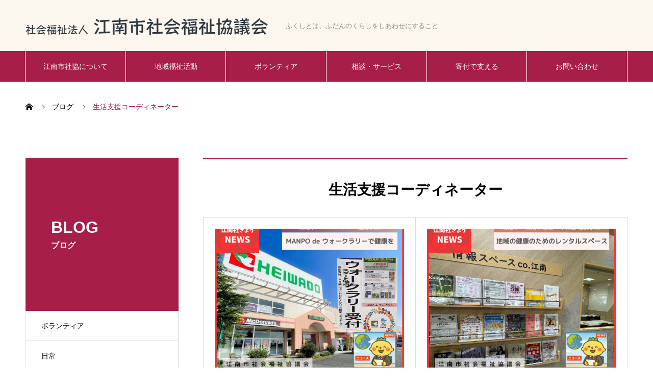

--- FILE ---
content_type: text/html; charset=UTF-8
request_url: https://www.konan-shakyo.or.jp/archives/category/sc
body_size: 56598
content:
<!DOCTYPE html>
<html lang="ja" prefix="og: http://ogp.me/ns#">
<head>
<meta charset="UTF-8">
  <meta name="viewport" content="width=device-width, initial-scale=1">
  <meta name="description" content="">
  <title>生活支援コーディネーターに関する記事一覧 &#8211; 江南市社会福祉協議会</title>
<meta name='robots' content='max-image-preview:large' />
<link rel='dns-prefetch' href='//www.google.com' />
<link rel="alternate" type="application/rss+xml" title="江南市社会福祉協議会 &raquo; フィード" href="https://www.konan-shakyo.or.jp/feed" />
<link rel="alternate" type="application/rss+xml" title="江南市社会福祉協議会 &raquo; コメントフィード" href="https://www.konan-shakyo.or.jp/comments/feed" />
<link rel="alternate" type="application/rss+xml" title="江南市社会福祉協議会 &raquo; 生活支援コーディネーター カテゴリーのフィード" href="https://www.konan-shakyo.or.jp/archives/category/sc/feed" />
<style id='wp-img-auto-sizes-contain-inline-css' type='text/css'>
img:is([sizes=auto i],[sizes^="auto," i]){contain-intrinsic-size:3000px 1500px}
/*# sourceURL=wp-img-auto-sizes-contain-inline-css */
</style>
<style id='wp-block-library-inline-css' type='text/css'>
:root{--wp-block-synced-color:#7a00df;--wp-block-synced-color--rgb:122,0,223;--wp-bound-block-color:var(--wp-block-synced-color);--wp-editor-canvas-background:#ddd;--wp-admin-theme-color:#007cba;--wp-admin-theme-color--rgb:0,124,186;--wp-admin-theme-color-darker-10:#006ba1;--wp-admin-theme-color-darker-10--rgb:0,107,160.5;--wp-admin-theme-color-darker-20:#005a87;--wp-admin-theme-color-darker-20--rgb:0,90,135;--wp-admin-border-width-focus:2px}@media (min-resolution:192dpi){:root{--wp-admin-border-width-focus:1.5px}}.wp-element-button{cursor:pointer}:root .has-very-light-gray-background-color{background-color:#eee}:root .has-very-dark-gray-background-color{background-color:#313131}:root .has-very-light-gray-color{color:#eee}:root .has-very-dark-gray-color{color:#313131}:root .has-vivid-green-cyan-to-vivid-cyan-blue-gradient-background{background:linear-gradient(135deg,#00d084,#0693e3)}:root .has-purple-crush-gradient-background{background:linear-gradient(135deg,#34e2e4,#4721fb 50%,#ab1dfe)}:root .has-hazy-dawn-gradient-background{background:linear-gradient(135deg,#faaca8,#dad0ec)}:root .has-subdued-olive-gradient-background{background:linear-gradient(135deg,#fafae1,#67a671)}:root .has-atomic-cream-gradient-background{background:linear-gradient(135deg,#fdd79a,#004a59)}:root .has-nightshade-gradient-background{background:linear-gradient(135deg,#330968,#31cdcf)}:root .has-midnight-gradient-background{background:linear-gradient(135deg,#020381,#2874fc)}:root{--wp--preset--font-size--normal:16px;--wp--preset--font-size--huge:42px}.has-regular-font-size{font-size:1em}.has-larger-font-size{font-size:2.625em}.has-normal-font-size{font-size:var(--wp--preset--font-size--normal)}.has-huge-font-size{font-size:var(--wp--preset--font-size--huge)}.has-text-align-center{text-align:center}.has-text-align-left{text-align:left}.has-text-align-right{text-align:right}.has-fit-text{white-space:nowrap!important}#end-resizable-editor-section{display:none}.aligncenter{clear:both}.items-justified-left{justify-content:flex-start}.items-justified-center{justify-content:center}.items-justified-right{justify-content:flex-end}.items-justified-space-between{justify-content:space-between}.screen-reader-text{border:0;clip-path:inset(50%);height:1px;margin:-1px;overflow:hidden;padding:0;position:absolute;width:1px;word-wrap:normal!important}.screen-reader-text:focus{background-color:#ddd;clip-path:none;color:#444;display:block;font-size:1em;height:auto;left:5px;line-height:normal;padding:15px 23px 14px;text-decoration:none;top:5px;width:auto;z-index:100000}html :where(.has-border-color){border-style:solid}html :where([style*=border-top-color]){border-top-style:solid}html :where([style*=border-right-color]){border-right-style:solid}html :where([style*=border-bottom-color]){border-bottom-style:solid}html :where([style*=border-left-color]){border-left-style:solid}html :where([style*=border-width]){border-style:solid}html :where([style*=border-top-width]){border-top-style:solid}html :where([style*=border-right-width]){border-right-style:solid}html :where([style*=border-bottom-width]){border-bottom-style:solid}html :where([style*=border-left-width]){border-left-style:solid}html :where(img[class*=wp-image-]){height:auto;max-width:100%}:where(figure){margin:0 0 1em}html :where(.is-position-sticky){--wp-admin--admin-bar--position-offset:var(--wp-admin--admin-bar--height,0px)}@media screen and (max-width:600px){html :where(.is-position-sticky){--wp-admin--admin-bar--position-offset:0px}}

/*# sourceURL=wp-block-library-inline-css */
</style><style id='global-styles-inline-css' type='text/css'>
:root{--wp--preset--aspect-ratio--square: 1;--wp--preset--aspect-ratio--4-3: 4/3;--wp--preset--aspect-ratio--3-4: 3/4;--wp--preset--aspect-ratio--3-2: 3/2;--wp--preset--aspect-ratio--2-3: 2/3;--wp--preset--aspect-ratio--16-9: 16/9;--wp--preset--aspect-ratio--9-16: 9/16;--wp--preset--color--black: #000000;--wp--preset--color--cyan-bluish-gray: #abb8c3;--wp--preset--color--white: #ffffff;--wp--preset--color--pale-pink: #f78da7;--wp--preset--color--vivid-red: #cf2e2e;--wp--preset--color--luminous-vivid-orange: #ff6900;--wp--preset--color--luminous-vivid-amber: #fcb900;--wp--preset--color--light-green-cyan: #7bdcb5;--wp--preset--color--vivid-green-cyan: #00d084;--wp--preset--color--pale-cyan-blue: #8ed1fc;--wp--preset--color--vivid-cyan-blue: #0693e3;--wp--preset--color--vivid-purple: #9b51e0;--wp--preset--gradient--vivid-cyan-blue-to-vivid-purple: linear-gradient(135deg,rgb(6,147,227) 0%,rgb(155,81,224) 100%);--wp--preset--gradient--light-green-cyan-to-vivid-green-cyan: linear-gradient(135deg,rgb(122,220,180) 0%,rgb(0,208,130) 100%);--wp--preset--gradient--luminous-vivid-amber-to-luminous-vivid-orange: linear-gradient(135deg,rgb(252,185,0) 0%,rgb(255,105,0) 100%);--wp--preset--gradient--luminous-vivid-orange-to-vivid-red: linear-gradient(135deg,rgb(255,105,0) 0%,rgb(207,46,46) 100%);--wp--preset--gradient--very-light-gray-to-cyan-bluish-gray: linear-gradient(135deg,rgb(238,238,238) 0%,rgb(169,184,195) 100%);--wp--preset--gradient--cool-to-warm-spectrum: linear-gradient(135deg,rgb(74,234,220) 0%,rgb(151,120,209) 20%,rgb(207,42,186) 40%,rgb(238,44,130) 60%,rgb(251,105,98) 80%,rgb(254,248,76) 100%);--wp--preset--gradient--blush-light-purple: linear-gradient(135deg,rgb(255,206,236) 0%,rgb(152,150,240) 100%);--wp--preset--gradient--blush-bordeaux: linear-gradient(135deg,rgb(254,205,165) 0%,rgb(254,45,45) 50%,rgb(107,0,62) 100%);--wp--preset--gradient--luminous-dusk: linear-gradient(135deg,rgb(255,203,112) 0%,rgb(199,81,192) 50%,rgb(65,88,208) 100%);--wp--preset--gradient--pale-ocean: linear-gradient(135deg,rgb(255,245,203) 0%,rgb(182,227,212) 50%,rgb(51,167,181) 100%);--wp--preset--gradient--electric-grass: linear-gradient(135deg,rgb(202,248,128) 0%,rgb(113,206,126) 100%);--wp--preset--gradient--midnight: linear-gradient(135deg,rgb(2,3,129) 0%,rgb(40,116,252) 100%);--wp--preset--font-size--small: 13px;--wp--preset--font-size--medium: 20px;--wp--preset--font-size--large: 36px;--wp--preset--font-size--x-large: 42px;--wp--preset--spacing--20: 0.44rem;--wp--preset--spacing--30: 0.67rem;--wp--preset--spacing--40: 1rem;--wp--preset--spacing--50: 1.5rem;--wp--preset--spacing--60: 2.25rem;--wp--preset--spacing--70: 3.38rem;--wp--preset--spacing--80: 5.06rem;--wp--preset--shadow--natural: 6px 6px 9px rgba(0, 0, 0, 0.2);--wp--preset--shadow--deep: 12px 12px 50px rgba(0, 0, 0, 0.4);--wp--preset--shadow--sharp: 6px 6px 0px rgba(0, 0, 0, 0.2);--wp--preset--shadow--outlined: 6px 6px 0px -3px rgb(255, 255, 255), 6px 6px rgb(0, 0, 0);--wp--preset--shadow--crisp: 6px 6px 0px rgb(0, 0, 0);}:where(.is-layout-flex){gap: 0.5em;}:where(.is-layout-grid){gap: 0.5em;}body .is-layout-flex{display: flex;}.is-layout-flex{flex-wrap: wrap;align-items: center;}.is-layout-flex > :is(*, div){margin: 0;}body .is-layout-grid{display: grid;}.is-layout-grid > :is(*, div){margin: 0;}:where(.wp-block-columns.is-layout-flex){gap: 2em;}:where(.wp-block-columns.is-layout-grid){gap: 2em;}:where(.wp-block-post-template.is-layout-flex){gap: 1.25em;}:where(.wp-block-post-template.is-layout-grid){gap: 1.25em;}.has-black-color{color: var(--wp--preset--color--black) !important;}.has-cyan-bluish-gray-color{color: var(--wp--preset--color--cyan-bluish-gray) !important;}.has-white-color{color: var(--wp--preset--color--white) !important;}.has-pale-pink-color{color: var(--wp--preset--color--pale-pink) !important;}.has-vivid-red-color{color: var(--wp--preset--color--vivid-red) !important;}.has-luminous-vivid-orange-color{color: var(--wp--preset--color--luminous-vivid-orange) !important;}.has-luminous-vivid-amber-color{color: var(--wp--preset--color--luminous-vivid-amber) !important;}.has-light-green-cyan-color{color: var(--wp--preset--color--light-green-cyan) !important;}.has-vivid-green-cyan-color{color: var(--wp--preset--color--vivid-green-cyan) !important;}.has-pale-cyan-blue-color{color: var(--wp--preset--color--pale-cyan-blue) !important;}.has-vivid-cyan-blue-color{color: var(--wp--preset--color--vivid-cyan-blue) !important;}.has-vivid-purple-color{color: var(--wp--preset--color--vivid-purple) !important;}.has-black-background-color{background-color: var(--wp--preset--color--black) !important;}.has-cyan-bluish-gray-background-color{background-color: var(--wp--preset--color--cyan-bluish-gray) !important;}.has-white-background-color{background-color: var(--wp--preset--color--white) !important;}.has-pale-pink-background-color{background-color: var(--wp--preset--color--pale-pink) !important;}.has-vivid-red-background-color{background-color: var(--wp--preset--color--vivid-red) !important;}.has-luminous-vivid-orange-background-color{background-color: var(--wp--preset--color--luminous-vivid-orange) !important;}.has-luminous-vivid-amber-background-color{background-color: var(--wp--preset--color--luminous-vivid-amber) !important;}.has-light-green-cyan-background-color{background-color: var(--wp--preset--color--light-green-cyan) !important;}.has-vivid-green-cyan-background-color{background-color: var(--wp--preset--color--vivid-green-cyan) !important;}.has-pale-cyan-blue-background-color{background-color: var(--wp--preset--color--pale-cyan-blue) !important;}.has-vivid-cyan-blue-background-color{background-color: var(--wp--preset--color--vivid-cyan-blue) !important;}.has-vivid-purple-background-color{background-color: var(--wp--preset--color--vivid-purple) !important;}.has-black-border-color{border-color: var(--wp--preset--color--black) !important;}.has-cyan-bluish-gray-border-color{border-color: var(--wp--preset--color--cyan-bluish-gray) !important;}.has-white-border-color{border-color: var(--wp--preset--color--white) !important;}.has-pale-pink-border-color{border-color: var(--wp--preset--color--pale-pink) !important;}.has-vivid-red-border-color{border-color: var(--wp--preset--color--vivid-red) !important;}.has-luminous-vivid-orange-border-color{border-color: var(--wp--preset--color--luminous-vivid-orange) !important;}.has-luminous-vivid-amber-border-color{border-color: var(--wp--preset--color--luminous-vivid-amber) !important;}.has-light-green-cyan-border-color{border-color: var(--wp--preset--color--light-green-cyan) !important;}.has-vivid-green-cyan-border-color{border-color: var(--wp--preset--color--vivid-green-cyan) !important;}.has-pale-cyan-blue-border-color{border-color: var(--wp--preset--color--pale-cyan-blue) !important;}.has-vivid-cyan-blue-border-color{border-color: var(--wp--preset--color--vivid-cyan-blue) !important;}.has-vivid-purple-border-color{border-color: var(--wp--preset--color--vivid-purple) !important;}.has-vivid-cyan-blue-to-vivid-purple-gradient-background{background: var(--wp--preset--gradient--vivid-cyan-blue-to-vivid-purple) !important;}.has-light-green-cyan-to-vivid-green-cyan-gradient-background{background: var(--wp--preset--gradient--light-green-cyan-to-vivid-green-cyan) !important;}.has-luminous-vivid-amber-to-luminous-vivid-orange-gradient-background{background: var(--wp--preset--gradient--luminous-vivid-amber-to-luminous-vivid-orange) !important;}.has-luminous-vivid-orange-to-vivid-red-gradient-background{background: var(--wp--preset--gradient--luminous-vivid-orange-to-vivid-red) !important;}.has-very-light-gray-to-cyan-bluish-gray-gradient-background{background: var(--wp--preset--gradient--very-light-gray-to-cyan-bluish-gray) !important;}.has-cool-to-warm-spectrum-gradient-background{background: var(--wp--preset--gradient--cool-to-warm-spectrum) !important;}.has-blush-light-purple-gradient-background{background: var(--wp--preset--gradient--blush-light-purple) !important;}.has-blush-bordeaux-gradient-background{background: var(--wp--preset--gradient--blush-bordeaux) !important;}.has-luminous-dusk-gradient-background{background: var(--wp--preset--gradient--luminous-dusk) !important;}.has-pale-ocean-gradient-background{background: var(--wp--preset--gradient--pale-ocean) !important;}.has-electric-grass-gradient-background{background: var(--wp--preset--gradient--electric-grass) !important;}.has-midnight-gradient-background{background: var(--wp--preset--gradient--midnight) !important;}.has-small-font-size{font-size: var(--wp--preset--font-size--small) !important;}.has-medium-font-size{font-size: var(--wp--preset--font-size--medium) !important;}.has-large-font-size{font-size: var(--wp--preset--font-size--large) !important;}.has-x-large-font-size{font-size: var(--wp--preset--font-size--x-large) !important;}
/*# sourceURL=global-styles-inline-css */
</style>

<style id='classic-theme-styles-inline-css' type='text/css'>
/*! This file is auto-generated */
.wp-block-button__link{color:#fff;background-color:#32373c;border-radius:9999px;box-shadow:none;text-decoration:none;padding:calc(.667em + 2px) calc(1.333em + 2px);font-size:1.125em}.wp-block-file__button{background:#32373c;color:#fff;text-decoration:none}
/*# sourceURL=/wp-includes/css/classic-themes.min.css */
</style>
<link rel='stylesheet' id='contact-form-7-css' href='https://www.konan-shakyo.or.jp/wp-content/plugins/contact-form-7/includes/css/styles.css?ver=6.1.4' type='text/css' media='all' />
<link rel='stylesheet' id='contact-form-7-confirm-css' href='https://www.konan-shakyo.or.jp/wp-content/plugins/contact-form-7-add-confirm/includes/css/styles.css?ver=5.1' type='text/css' media='all' />
<link rel='stylesheet' id='nano-style-css' href='https://www.konan-shakyo.or.jp/wp-content/themes/nano_tcd065/style.css?ver=1.6.2' type='text/css' media='all' />
<script type="text/javascript" src="https://www.konan-shakyo.or.jp/wp-includes/js/jquery/jquery.min.js?ver=3.7.1" id="jquery-core-js"></script>
<script type="text/javascript" src="https://www.konan-shakyo.or.jp/wp-includes/js/jquery/jquery-migrate.min.js?ver=3.4.1" id="jquery-migrate-js"></script>
<link rel="https://api.w.org/" href="https://www.konan-shakyo.or.jp/wp-json/" /><link rel="alternate" title="JSON" type="application/json" href="https://www.konan-shakyo.or.jp/wp-json/wp/v2/categories/50" /><link rel="shortcut icon" href="https://www.konan-shakyo.or.jp/wp-content/uploads/2021/03/メイン３.png">
<style>
.c-comment__form-submit:hover,.p-cb__item-btn a,.c-pw__btn,.p-readmore__btn:hover,.p-page-links a:hover span,.p-page-links > span,.p-pager a:hover,.p-pager span,.p-pagetop:focus,.p-pagetop:hover,.p-widget__title{background: #a71f48}.p-breadcrumb__item{color: #a71f48}.widget_nav_menu a:hover,.p-article02 a:hover .p-article02__title{color: #771327}.p-entry__body a,.custom-html-widget a{color: #a71f48}body{font-family: Verdana, "Hiragino Kaku Gothic ProN", "ヒラギノ角ゴ ProN W3", "メイリオ", Meiryo, sans-serif}.c-logo,.p-page-header__title,.p-banner__title,.p-cover__title,.p-archive-header__title,.p-article05__title,.p-article09__title,.p-cb__item-title,.p-article11__title,.p-article12__title,.p-index-content01__title,.p-header-content__title,.p-megamenu01__item-list > li > a,.p-article13__title,.p-megamenu02__title,.p-cover__header-title{font-family: Verdana, "Hiragino Kaku Gothic ProN", "ヒラギノ角ゴ ProN W3", "メイリオ", Meiryo, sans-serif}.p-hover-effect--type1:hover img{-webkit-transform: scale(1.2);transform: scale(1.2)}.p-blog__title{color: #000000;font-size: 28px}.p-cat--2{color: #1e73be;border: 1px solid #1e73be}.p-cat--1{color: ;border: 1px solid }.p-cat--50{color: #5dff4f;border: 1px solid #5dff4f}.p-cat--52{color: #8e3611;border: 1px solid #8e3611}.p-cat--8{color: #dd237a;border: 1px solid #dd237a}.p-cat--5{color: #f2d813;border: 1px solid #f2d813}.p-cat--6{color: #db8132;border: 1px solid #db8132}.p-cat--12{color: #35892a;border: 1px solid #35892a}.p-cat--56{color: #8224e3;border: 1px solid #8224e3}.p-cat--9{color: #1860a0;border: 1px solid #1860a0}.p-article04:hover a .p-article04__title{color: #771327}.p-article06__content{border-left: 4px solid #d80100}.p-article06__title a:hover{color: #d80100}.p-article06__cat:hover{background: #d80100}.l-header{background: #fcf7ef}.l-header--fixed.is-active{background: #fcf7ef}.l-header__desc{color: #898989;font-size: 13px}.l-header__nav{background: #a71f48}.p-global-nav > li > a,.p-menu-btn{color: #ffffff}.p-global-nav > li > a:hover,.p-global-nav > .current-menu-item > a{background: #771327;color: #ffffff}.p-global-nav .sub-menu a{background: #a71f48;color: #ffffff}.p-global-nav .sub-menu a:hover{background: #771327;color: #ffffff}.p-global-nav .menu-item-has-children > a > .p-global-nav__toggle::before{border-color: #ffffff}.p-megamenu02::before{background: #a71f48}.p-megamenu02__list a:hover .p-article13__title{color: #a71f48}.p-footer-banners{background: #fcf7ef}.p-info{background: #ffffff;color: #000000}.p-info__logo{font-size: 40px}.p-info__desc{color: #545454;font-size: 16px}.p-footer-widgets{background: ;color: }.p-footer-widget__title{color: }.p-footer-nav{background: ;color: }.p-footer-nav a{color: }.p-footer-nav a:hover{color: }.p-copyright{background: #a71f48}.p-blog__title,.p-entry,.p-headline,.p-cat-list__title{border-top: 3px solid #a71f48}.p-works-entry__header{border-bottom: 3px solid #a71f48}.p-article01 a:hover .p-article01__title,.p-article03 a:hover .p-article03__title,.p-article05__link,.p-article08__title a:hover,.p-article09__link,.p-article07 a:hover .p-article07__title,.p-article10 a:hover .p-article10__title{color: #a71f48}.p-page-header,.p-list__item a::before,.p-cover__header,.p-works-entry__cat:hover,.p-service-cat-header{background: #a71f48}.p-page-header__title,.p-cover__header-title{color: #ffffff;font-size: 32px}.p-page-header__sub,.p-cover__header-sub{color: #ffffff;font-size: 16px}@media screen and (max-width: 767px) {.p-blog__title{font-size: 24px}.p-list .is-current > a{color: #a71f48}}@media screen and (max-width: 1199px) {.p-global-nav > li > a,.p-global-nav > li > a:hover{background: #a71f48;color: #ffffff}}@media screen and (max-width: 991px) {.p-page-header__title,.p-cover__header-title{font-size: 22px}.p-page-header__sub,.p-cover__header-sub{font-size: 14px}}@keyframes loading-square-loader {
  0% { box-shadow: 16px -8px rgba(167, 31, 72, 0), 32px 0 rgba(167, 31, 72, 0), 0 -16px rgba(167, 31, 72, 0), 16px -16px rgba(167, 31, 72, 0), 32px -16px rgba(167, 31, 72, 0), 0 -32px rgba(167, 31, 72, 0), 16px -32px rgba(167, 31, 72, 0), 32px -32px rgba(242, 205, 123, 0); }
  5% { box-shadow: 16px -8px rgba(167, 31, 72, 0), 32px 0 rgba(167, 31, 72, 0), 0 -16px rgba(167, 31, 72, 0), 16px -16px rgba(167, 31, 72, 0), 32px -16px rgba(167, 31, 72, 0), 0 -32px rgba(167, 31, 72, 0), 16px -32px rgba(167, 31, 72, 0), 32px -32px rgba(242, 205, 123, 0); }
  10% { box-shadow: 16px 0 rgba(167, 31, 72, 1), 32px -8px rgba(167, 31, 72, 0), 0 -16px rgba(167, 31, 72, 0), 16px -16px rgba(167, 31, 72, 0), 32px -16px rgba(167, 31, 72, 0), 0 -32px rgba(167, 31, 72, 0), 16px -32px rgba(167, 31, 72, 0), 32px -32px rgba(242, 205, 123, 0); }
  15% { box-shadow: 16px 0 rgba(167, 31, 72, 1), 32px 0 rgba(167, 31, 72, 1), 0 -24px rgba(167, 31, 72, 0), 16px -16px rgba(167, 31, 72, 0), 32px -16px rgba(167, 31, 72, 0), 0 -32px rgba(167, 31, 72, 0), 16px -32px rgba(167, 31, 72, 0), 32px -32px rgba(242, 205, 123, 0); }
  20% { box-shadow: 16px 0 rgba(167, 31, 72, 1), 32px 0 rgba(167, 31, 72, 1), 0 -16px rgba(167, 31, 72, 1), 16px -24px rgba(167, 31, 72, 0), 32px -16px rgba(167, 31, 72, 0), 0 -32px rgba(167, 31, 72, 0), 16px -32px rgba(167, 31, 72, 0), 32px -32px rgba(242, 205, 123, 0); }
  25% { box-shadow: 16px 0 rgba(167, 31, 72, 1), 32px 0 rgba(167, 31, 72, 1), 0 -16px rgba(167, 31, 72, 1), 16px -16px rgba(167, 31, 72, 1), 32px -24px rgba(167, 31, 72, 0), 0 -32px rgba(167, 31, 72, 0), 16px -32px rgba(167, 31, 72, 0), 32px -32px rgba(242, 205, 123, 0); }
  30% { box-shadow: 16px 0 rgba(167, 31, 72, 1), 32px 0 rgba(167, 31, 72, 1), 0 -16px rgba(167, 31, 72, 1), 16px -16px rgba(167, 31, 72, 1), 32px -16px rgba(167, 31, 72, 1), 0 -50px rgba(167, 31, 72, 0), 16px -32px rgba(167, 31, 72, 0), 32px -32px rgba(242, 205, 123, 0); }
  35% { box-shadow: 16px 0 rgba(167, 31, 72, 1), 32px 0 rgba(167, 31, 72, 1), 0 -16px rgba(167, 31, 72, 1), 16px -16px rgba(167, 31, 72, 1), 32px -16px rgba(167, 31, 72, 1), 0 -32px rgba(167, 31, 72, 1), 16px -50px rgba(167, 31, 72, 0), 32px -32px rgba(242, 205, 123, 0); }
  40% { box-shadow: 16px 0 rgba(167, 31, 72, 1), 32px 0 rgba(167, 31, 72, 1), 0 -16px rgba(167, 31, 72, 1), 16px -16px rgba(167, 31, 72, 1), 32px -16px rgba(167, 31, 72, 1), 0 -32px rgba(167, 31, 72, 1), 16px -32px rgba(167, 31, 72, 1), 32px -50px rgba(242, 205, 123, 0); }
  45%, 55% { box-shadow: 16px 0 rgba(167, 31, 72, 1), 32px 0 rgba(167, 31, 72, 1), 0 -16px rgba(167, 31, 72, 1), 16px -16px rgba(167, 31, 72, 1), 32px -16px rgba(167, 31, 72, 1), 0 -32px rgba(167, 31, 72, 1), 16px -32px rgba(167, 31, 72, 1), 32px -32px rgba(119, 19, 39, 1); }
  60% { box-shadow: 16px 8px rgba(167, 31, 72, 0), 32px 0 rgba(167, 31, 72, 1), 0 -16px rgba(167, 31, 72, 1), 16px -16px rgba(167, 31, 72, 1), 32px -16px rgba(167, 31, 72, 1), 0 -32px rgba(167, 31, 72, 1), 16px -32px rgba(167, 31, 72, 1), 32px -32px rgba(119, 19, 39, 1); }
  65% { box-shadow: 16px 8px rgba(167, 31, 72, 0), 32px 8px rgba(167, 31, 72, 0), 0 -16px rgba(167, 31, 72, 1), 16px -16px rgba(167, 31, 72, 1), 32px -16px rgba(167, 31, 72, 1), 0 -32px rgba(167, 31, 72, 1), 16px -32px rgba(167, 31, 72, 1), 32px -32px rgba(119, 19, 39, 1); }
  70% { box-shadow: 16px 8px rgba(167, 31, 72, 0), 32px 8px rgba(167, 31, 72, 0), 0 -8px rgba(167, 31, 72, 0), 16px -16px rgba(167, 31, 72, 1), 32px -16px rgba(167, 31, 72, 1), 0 -32px rgba(167, 31, 72, 1), 16px -32px rgba(167, 31, 72, 1), 32px -32px rgba(119, 19, 39, 1); }
  75% { box-shadow: 16px 8px rgba(167, 31, 72, 0), 32px 8px rgba(167, 31, 72, 0), 0 -8px rgba(167, 31, 72, 0), 16px -8px rgba(167, 31, 72, 0), 32px -16px rgba(167, 31, 72, 1), 0 -32px rgba(167, 31, 72, 1), 16px -32px rgba(167, 31, 72, 1), 32px -32px rgba(119, 19, 39, 1); }
  80% { box-shadow: 16px 8px rgba(167, 31, 72, 0), 32px 8px rgba(167, 31, 72, 0), 0 -8px rgba(167, 31, 72, 0), 16px -8px rgba(167, 31, 72, 0), 32px -8px rgba(167, 31, 72, 0), 0 -32px rgba(167, 31, 72, 1), 16px -32px rgba(167, 31, 72, 1), 32px -32px rgba(119, 19, 39, 1); }
  85% { box-shadow: 16px 8px rgba(167, 31, 72, 0), 32px 8px rgba(167, 31, 72, 0), 0 -8px rgba(167, 31, 72, 0), 16px -8px rgba(167, 31, 72, 0), 32px -8px rgba(167, 31, 72, 0), 0 -24px rgba(167, 31, 72, 0), 16px -32px rgba(167, 31, 72, 1), 32px -32px rgba(119, 19, 39, 1); }
  90% { box-shadow: 16px 8px rgba(167, 31, 72, 0), 32px 8px rgba(167, 31, 72, 0), 0 -8px rgba(167, 31, 72, 0), 16px -8px rgba(167, 31, 72, 0), 32px -8px rgba(167, 31, 72, 0), 0 -24px rgba(167, 31, 72, 0), 16px -24px rgba(167, 31, 72, 0), 32px -32px rgba(119, 19, 39, 1); }
  95%, 100% { box-shadow: 16px 8px rgba(167, 31, 72, 0), 32px 8px rgba(167, 31, 72, 0), 0 -8px rgba(167, 31, 72, 0), 16px -8px rgba(167, 31, 72, 0), 32px -8px rgba(167, 31, 72, 0), 0 -24px rgba(167, 31, 72, 0), 16px -24px rgba(167, 31, 72, 0), 32px -24px rgba(119, 19, 39, 0); }
}
.c-load--type2:before { box-shadow: 16px 0 0 rgba(167, 31, 72, 1), 32px 0 0 rgba(167, 31, 72, 1), 0 -16px 0 rgba(167, 31, 72, 1), 16px -16px 0 rgba(167, 31, 72, 1), 32px -16px 0 rgba(167, 31, 72, 1), 0 -32px rgba(167, 31, 72, 1), 16px -32px rgba(167, 31, 72, 1), 32px -32px rgba(119, 19, 39, 0); }
.c-load--type2:after { background-color: rgba(119, 19, 39, 1); }
</style>
<link rel="icon" href="https://www.konan-shakyo.or.jp/wp-content/uploads/2025/01/cropped-41a3e2bfc13e1bbab571c723c5a24c70-32x32.png" sizes="32x32" />
<link rel="icon" href="https://www.konan-shakyo.or.jp/wp-content/uploads/2025/01/cropped-41a3e2bfc13e1bbab571c723c5a24c70-192x192.png" sizes="192x192" />
<link rel="apple-touch-icon" href="https://www.konan-shakyo.or.jp/wp-content/uploads/2025/01/cropped-41a3e2bfc13e1bbab571c723c5a24c70-180x180.png" />
<meta name="msapplication-TileImage" content="https://www.konan-shakyo.or.jp/wp-content/uploads/2025/01/cropped-41a3e2bfc13e1bbab571c723c5a24c70-270x270.png" />
		<style type="text/css" id="wp-custom-css">
			.ggmap {
position: relative;
padding-bottom: 56.25%;
padding-top: 30px;
height: 0;
overflow: hidden;
}
 
.ggmap iframe,
.ggmap object,
.ggmap embed {
position: absolute;
top: 0;
left: 0;
width: 100%;
height: 100%;
}

.button01{
    width:270px;
    font-size:20px;
    font-weight:bold;
    text-decoration:none;
    display:block;
    text-align:center;
    padding:5px 5px 5px 5px;
	  margin-bottom:30px;
    color:#fff;
    background-color:#f48c81;
    border-radius:10px;
}

.button02{
    width:270px;
    font-size:20px;
    font-weight:bold;
    text-decoration:none;
    display:block;
    text-align:center;
    padding:5px 0 5px;
	  margin-bottom:30px;
    color:#fff;
    background-color:#f9be5b;
    border-radius:10px;
}

.button03{
    width:270px;
    font-size:20px;
    font-weight:bold;
    text-decoration:none;
    display:block;
    text-align:center;
    padding:5px 0 5px;
		margin-bottom:30px;
    color:#fff;
    background-color:#8bc974;
    border-radius:10px;
}

.p-menu-btn {
    color: #000;
}

.grecaptcha-badge { visibility: hidden; }		</style>
		</head>
<body class="archive category category-sc category-50 wp-theme-nano_tcd065">

  <div id="site_loader_overlay">
  <div id="site_loader_animation" class="c-load--type2">
      </div>
</div>

  <header id="js-header" class="l-header">
    <div class="l-header__inner l-inner">

      <div class="l-header__logo c-logo">
    <a href="https://www.konan-shakyo.or.jp/">
    <img src="https://www.konan-shakyo.or.jp/wp-content/uploads/2021/05/logo-7.png" alt="江南市社会福祉協議会" width="480">
  </a>
  </div>

      <p class="l-header__desc">ふくしとは、ふだんのくらしをしあわせにすること</p>

      
   
    </div>
    <button id="js-menu-btn" class="p-menu-btn c-menu-btn"></button>
    <nav id="js-header__nav" class="l-header__nav">
      <ul id="js-global-nav" class="p-global-nav l-inner"><li id="menu-item-36" class="menu-item menu-item-type-custom menu-item-object-custom menu-item-has-children menu-item-36"><a href="https://www.konan-shakyo.or.jp/archives/about">江南市社協について<span class="p-global-nav__toggle"></span></a>
<ul class="sub-menu">
	<li id="menu-item-37" class="menu-item menu-item-type-post_type menu-item-object-company menu-item-37"><a href="https://www.konan-shakyo.or.jp/archives/about/overview">概要と組織図<span class="p-global-nav__toggle"></span></a></li>
	<li id="menu-item-10410" class="menu-item menu-item-type-custom menu-item-object-custom menu-item-10410"><a href="https://www.konan-shakyo.or.jp/archives/about/keikaku">事業計画・報告<span class="p-global-nav__toggle"></span></a></li>
	<li id="menu-item-52" class="menu-item menu-item-type-custom menu-item-object-custom menu-item-52"><a href="https://www.konan-shakyo.or.jp/archives/about/guidebook">SNS<span class="p-global-nav__toggle"></span></a></li>
	<li id="menu-item-47" class="menu-item menu-item-type-custom menu-item-object-custom menu-item-47"><a href="https://www.konan-shakyo.or.jp/about/news/">社協だより<span class="p-global-nav__toggle"></span></a></li>
	<li id="menu-item-10359" class="menu-item menu-item-type-custom menu-item-object-custom menu-item-10359"><a href="https://www.konan-shakyo.or.jp/archives/about/syoku">採用情報<span class="p-global-nav__toggle"></span></a></li>
	<li id="menu-item-53" class="menu-item menu-item-type-custom menu-item-object-custom menu-item-53"><a href="https://www.konan-shakyo.or.jp/archives/about/access">アクセス<span class="p-global-nav__toggle"></span></a></li>
</ul>
</li>
<li id="menu-item-115" class="menu-item menu-item-type-post_type menu-item-object-page menu-item-has-children menu-item-115"><a href="https://www.konan-shakyo.or.jp/activity">地域福祉活動<span class="p-global-nav__toggle"></span></a>
<ul class="sub-menu">
	<li id="menu-item-136" class="menu-item menu-item-type-post_type menu-item-object-page menu-item-136"><a href="https://www.konan-shakyo.or.jp/children">児童福祉事業の推進<span class="p-global-nav__toggle"></span></a></li>
	<li id="menu-item-135" class="menu-item menu-item-type-post_type menu-item-object-page menu-item-135"><a href="https://www.konan-shakyo.or.jp/elderly">高齢者福祉事業<span class="p-global-nav__toggle"></span></a></li>
	<li id="menu-item-133" class="menu-item menu-item-type-post_type menu-item-object-page menu-item-133"><a href="https://www.konan-shakyo.or.jp/welfareeducation">福祉教育事業<span class="p-global-nav__toggle"></span></a></li>
	<li id="menu-item-132" class="menu-item menu-item-type-post_type menu-item-object-page menu-item-132"><a href="https://www.konan-shakyo.or.jp/salon">ふれあい・いきいきサロンの推進<span class="p-global-nav__toggle"></span></a></li>
	<li id="menu-item-131" class="menu-item menu-item-type-post_type menu-item-object-page menu-item-131"><a href="https://www.konan-shakyo.or.jp/fund">共同募金事業<span class="p-global-nav__toggle"></span></a></li>
	<li id="menu-item-130" class="menu-item menu-item-type-post_type menu-item-object-page menu-item-130"><a href="https://www.konan-shakyo.or.jp/community">地域の支え合い活動<span class="p-global-nav__toggle"></span></a></li>
</ul>
</li>
<li id="menu-item-35" class="menu-item menu-item-type-custom menu-item-object-custom menu-item-has-children menu-item-35"><a href="https://www.konan-shakyo.or.jp/volunteerabout">ボランティア<span class="p-global-nav__toggle"></span></a>
<ul class="sub-menu">
	<li id="menu-item-169" class="menu-item menu-item-type-post_type menu-item-object-page menu-item-169"><a href="https://www.konan-shakyo.or.jp/insurance">ボランティアセンター<span class="p-global-nav__toggle"></span></a></li>
	<li id="menu-item-168" class="menu-item menu-item-type-post_type menu-item-object-page menu-item-168"><a href="https://www.konan-shakyo.or.jp/introduction">社協登録ボランティア<span class="p-global-nav__toggle"></span></a></li>
	<li id="menu-item-10542" class="menu-item menu-item-type-post_type menu-item-object-page menu-item-10542"><a href="https://www.konan-shakyo.or.jp/idou2025">買い物支援と地域の見守り活動（移動スーパー事業）<span class="p-global-nav__toggle"></span></a></li>
	<li id="menu-item-10539" class="menu-item menu-item-type-post_type menu-item-object-page menu-item-10539"><a href="https://www.konan-shakyo.or.jp/kanmin">江南市SDGs官民共創プラットフォーム（官民連携）<span class="p-global-nav__toggle"></span></a></li>
</ul>
</li>
<li id="menu-item-41" class="menu-item menu-item-type-custom menu-item-object-custom menu-item-41"><a href="https://www.konan-shakyo.or.jp/serviceabout">相談・サービス<span class="p-global-nav__toggle"></span></a></li>
<li id="menu-item-46" class="menu-item menu-item-type-custom menu-item-object-custom menu-item-46"><a href="https://www.konan-shakyo.or.jp/kifu">寄付で支える<span class="p-global-nav__toggle"></span></a></li>
<li id="menu-item-152" class="menu-item menu-item-type-custom menu-item-object-custom menu-item-152"><a href="https://www.konan-shakyo.or.jp/contact/">お問い合わせ<span class="p-global-nav__toggle"></span></a></li>
</ul>      <button id="js-header__nav-close" class="l-header__nav-close p-close-btn">閉じる</button>
    </nav>

    
  </header>
  <main class="l-main">
<ol class="p-breadcrumb c-breadcrumb l-inner" itemscope itemtype="http://schema.org/BreadcrumbList">
<li class="p-breadcrumb__item c-breadcrumb__item c-breadcrumb__item--home" itemprop="itemListElement" itemscope itemtype="http://schema.org/ListItem"><a href="https://www.konan-shakyo.or.jp/" itemprop="item"><span itemprop="name">HOME</span></a><meta itemprop="position" content="1"></li>
<li class="p-breadcrumb__item c-breadcrumb__item" itemprop="itemListElement" itemscope itemtype="http://schema.org/ListItem"><a href="https://www.konan-shakyo.or.jp/shakyoblog" itemprop="item"><span itemprop="name">ブログ</span></a><meta itemprop="position" content="2"></li>
<li class="p-breadcrumb__item c-breadcrumb__item" itemprop="itemListElement" itemscope itemtype="http://schema.org/ListItem"><span itemprop="name">生活支援コーディネーター</span><meta itemprop="position" content="3"></li>
</ol>

<div class="l-contents l-contents--grid">
  <div class="l-contents__inner l-inner">
    <header class="l-page-header">
  <div class="p-page-header">
    <h1 class="p-page-header__title">BLOG</h1>
    <p class="p-page-header__sub">ブログ</p>
  </div>
  <ul id="js-list" class="p-list">
<li class="p-list__item"><a href="https://www.konan-shakyo.or.jp/archives/category/vola">ボランティア</a></li><li class="p-list__item"><a href="https://www.konan-shakyo.or.jp/archives/category/everyday">日常</a></li><li class="p-list__item is-current is-parent"><a href="https://www.konan-shakyo.or.jp/archives/category/sc">生活支援コーディネーター</a></li><li class="p-list__item"><a href="https://www.konan-shakyo.or.jp/archives/category/%e7%a4%be%e5%8d%94%e3%81%ae%e3%81%8a%e4%bb%95%e4%ba%8b%e7%b4%b9%e4%bb%8b">社協のお仕事紹介</a></li><li class="p-list__item"><a href="https://www.konan-shakyo.or.jp/archives/category/welfare">福祉教育</a></li><li class="p-list__item"><a href="https://www.konan-shakyo.or.jp/archives/category/event">講座・イベント</a></li></ul>
</header>
    <div class="l-primary">
      <section class="p-blog">
        <h2 class="p-blog__title">
          生活支援コーディネーター        </h2>
        <div class="p-blog__list">
                    <article class="p-blog__list-item p-article01" data-aos="custom-fade">
            <a class="p-hover-effect--type1" href="https://www.konan-shakyo.or.jp/archives/10933">
              <div class="p-article01__img">
                <img width="500" height="440" src="https://www.konan-shakyo.or.jp/wp-content/uploads/2026/01/359850ec45b1a6664972a6892c36eb09-500x440.png" class="attachment-size1 size-size1 wp-post-image" alt="" decoding="async" fetchpriority="high" />              </div>
              <h3 class="p-article01__title">江南市SDGsパートナー連携事業（平和堂×江南市）</h3>
            </a>
            <p class="p-article01__excerpt">現在、平和堂江南店では江南市との「江南市SDGsパートナー連携事業」として、江南市健康づくり課とマッチングし「MANPO de ウォークラリー」を店...</p>
                        <ul class="p-article01__meta">
                            <a class="p-article01__cat p-cat p-cat--50" href="https://www.konan-shakyo.or.jp/archives/category/sc">生活支援コーディネーター</a>
                                        <li class="date"><time class="p-article01__date" datetime="2026-01-13">2026.01.13</time></li>
                      </ul>
                      </article>
                    <article class="p-blog__list-item p-article01" data-aos="custom-fade">
            <a class="p-hover-effect--type1" href="https://www.konan-shakyo.or.jp/archives/10903">
              <div class="p-article01__img">
                <img width="500" height="440" src="https://www.konan-shakyo.or.jp/wp-content/uploads/2026/01/b76baf5ebbcfdc3c21d8c16f382c4ba0-500x440.png" class="attachment-size1 size-size1 wp-post-image" alt="" decoding="async" />              </div>
              <h3 class="p-article01__title">平和堂江南店 地域への取り組み</h3>
            </a>
            <p class="p-article01__excerpt">令和7年11月、令和江南市上奈良町にある「平和堂江南店」の2階に地域住民が利用できるレンタルスペース「レンタルスペースco.江南」が誕生しました。こ...</p>
                        <ul class="p-article01__meta">
                            <a class="p-article01__cat p-cat p-cat--50" href="https://www.konan-shakyo.or.jp/archives/category/sc">生活支援コーディネーター</a>
                                        <li class="date"><time class="p-article01__date" datetime="2026-01-07">2026.01.07</time></li>
                      </ul>
                      </article>
                    <article class="p-blog__list-item p-article01" data-aos="custom-fade">
            <a class="p-hover-effect--type1" href="https://www.konan-shakyo.or.jp/archives/10898">
              <div class="p-article01__img">
                <img width="500" height="440" src="https://www.konan-shakyo.or.jp/wp-content/uploads/2026/01/0089b16abc5e34d86b70d7fb35e7a237-500x440.png" class="attachment-size1 size-size1 wp-post-image" alt="" decoding="async" />              </div>
              <h3 class="p-article01__title">移動スーパー事業は休まず稼働中！</h3>
            </a>
            <p class="p-article01__excerpt">江南市と江南市社会福祉協議会では令和6年度に地域のことを話し合う場「地域福祉懇談会」を開催し、江南市の課題として「買い物」について話し合いを地域住民...</p>
                        <ul class="p-article01__meta">
                            <a class="p-article01__cat p-cat p-cat--50" href="https://www.konan-shakyo.or.jp/archives/category/sc">生活支援コーディネーター</a>
                                        <li class="date"><time class="p-article01__date" datetime="2026-01-06">2026.01.06</time></li>
                      </ul>
                      </article>
                    <article class="p-blog__list-item p-article01" data-aos="custom-fade">
            <a class="p-hover-effect--type1" href="https://www.konan-shakyo.or.jp/archives/10867">
              <div class="p-article01__img">
                <img width="500" height="440" src="https://www.konan-shakyo.or.jp/wp-content/uploads/2025/12/2b582c83380e495d990571c58ca1288f-500x440.png" class="attachment-size1 size-size1 wp-post-image" alt="" decoding="async" loading="lazy" />              </div>
              <h3 class="p-article01__title">江南市で移動スーパーがはじまりました！</h3>
            </a>
            <p class="p-article01__excerpt">久しぶりの更新になりましたが皆さまいかがお過ごしでしょうか。11月から「市×社協×マックスバリュ東海」の三者協定に基づき、移動スーパー事業が江南市で...</p>
                        <ul class="p-article01__meta">
                            <a class="p-article01__cat p-cat p-cat--50" href="https://www.konan-shakyo.or.jp/archives/category/sc">生活支援コーディネーター</a>
                                        <li class="date"><time class="p-article01__date" datetime="2025-12-04">2025.12.04</time></li>
                      </ul>
                      </article>
                    <article class="p-blog__list-item p-article01" data-aos="custom-fade">
            <a class="p-hover-effect--type1" href="https://www.konan-shakyo.or.jp/archives/10422">
              <div class="p-article01__img">
                <img width="500" height="440" src="https://www.konan-shakyo.or.jp/wp-content/uploads/2025/04/88c2756504a338545529ab388ef6bda9-500x440.png" class="attachment-size1 size-size1 wp-post-image" alt="" decoding="async" loading="lazy" />              </div>
              <h3 class="p-article01__title">ちいきの見守り冊子vo.1＋2</h3>
            </a>
            <p class="p-article01__excerpt">4月もはや17日。5月もまもなくですね。 さて、タイトルのとおり令和6年度に作成した「ちいきの見守り冊子vo.1＋2」が完成しました。この冊子は市内...</p>
                        <ul class="p-article01__meta">
                            <a class="p-article01__cat p-cat p-cat--50" href="https://www.konan-shakyo.or.jp/archives/category/sc">生活支援コーディネーター</a>
                                        <li class="date"><time class="p-article01__date" datetime="2025-04-17">2025.04.17</time></li>
                      </ul>
                      </article>
                    <article class="p-blog__list-item p-article01" data-aos="custom-fade">
            <a class="p-hover-effect--type1" href="https://www.konan-shakyo.or.jp/archives/10130">
              <div class="p-article01__img">
                <img width="500" height="440" src="https://www.konan-shakyo.or.jp/wp-content/uploads/2025/02/uuidA5068C74-41B8-41F1-A09C-B3D8F271E585code001library1type1mode1loctruecaptrue-500x440.png" class="attachment-size1 size-size1 wp-post-image" alt="" decoding="async" loading="lazy" />              </div>
              <h3 class="p-article01__title">自分たちで健康づくり。</h3>
            </a>
            <p class="p-article01__excerpt">昨日から寒さが続きますね。本日は江南市上奈良区で開催している「体操教室」に訪問しました。 こちらの活動は10年以上前から地域の方を対象に行っています...</p>
                        <ul class="p-article01__meta">
                            <a class="p-article01__cat p-cat p-cat--50" href="https://www.konan-shakyo.or.jp/archives/category/sc">生活支援コーディネーター</a>
                                        <li class="date"><time class="p-article01__date" datetime="2025-02-06">2025.02.06</time></li>
                      </ul>
                      </article>
                    <article class="p-blog__list-item p-article01" data-aos="custom-fade">
            <a class="p-hover-effect--type1" href="https://www.konan-shakyo.or.jp/archives/10058">
              <div class="p-article01__img">
                <img width="500" height="440" src="https://www.konan-shakyo.or.jp/wp-content/uploads/2025/01/53fc63f8accf3677f809c49bc515e7a0-500x440.png" class="attachment-size1 size-size1 wp-post-image" alt="" decoding="async" loading="lazy" />              </div>
              <h3 class="p-article01__title">ふれあいサロン交流会を開催しました</h3>
            </a>
            <p class="p-article01__excerpt">本日はKTXアリーナ会議室にて、地域の居場所を運営している「ふれあい・いきいきサロン」のスタッフ向けの「令和6年度ふれあいサロン交流会」を開催しまし...</p>
                        <ul class="p-article01__meta">
                            <a class="p-article01__cat p-cat p-cat--2" href="https://www.konan-shakyo.or.jp/archives/category/vola">ボランティア</a>
                                        <li class="date"><time class="p-article01__date" datetime="2025-01-20">2025.01.20</time></li>
                      </ul>
                      </article>
                    <article class="p-blog__list-item p-article01" data-aos="custom-fade">
            <a class="p-hover-effect--type1" href="https://www.konan-shakyo.or.jp/archives/10003">
              <div class="p-article01__img">
                <img width="500" height="440" src="https://www.konan-shakyo.or.jp/wp-content/uploads/2024/12/591815de319bea6f61724c0601e709a2-500x440.png" class="attachment-size1 size-size1 wp-post-image" alt="" decoding="async" loading="lazy" />              </div>
              <h3 class="p-article01__title">多職種連絡会議に参加しました</h3>
            </a>
            <p class="p-article01__excerpt">本日は江南南部地域包括支援センターが主催する「南部圏域多職種連絡会議（地域ケア会議）」に参加しました。この会議は多職種連携・地域連携ネットワーク構築...</p>
                        <ul class="p-article01__meta">
                            <a class="p-article01__cat p-cat p-cat--50" href="https://www.konan-shakyo.or.jp/archives/category/sc">生活支援コーディネーター</a>
                                        <li class="date"><time class="p-article01__date" datetime="2024-12-11">2024.12.11</time></li>
                      </ul>
                      </article>
                    <article class="p-blog__list-item p-article01" data-aos="custom-fade">
            <a class="p-hover-effect--type1" href="https://www.konan-shakyo.or.jp/archives/9957">
              <div class="p-article01__img">
                <img width="740" height="440" src="https://www.konan-shakyo.or.jp/wp-content/uploads/2024/11/fc4cf9d9240c8252ef89036cf4e4ef4f-740x440.png" class="attachment-size1 size-size1 wp-post-image" alt="" decoding="async" loading="lazy" />              </div>
              <h3 class="p-article01__title">地域福祉懇談会＆みんなで話そうほていの会 開催</h3>
            </a>
            <p class="p-article01__excerpt">&nbsp; 本日はtoko⁺toko⁼labo（江南市布袋駅東複合公共施設）にて「地域福祉懇談会＆みんなで話そうほていの会」を開催しました。 話し...</p>
                        <ul class="p-article01__meta">
                            <a class="p-article01__cat p-cat p-cat--50" href="https://www.konan-shakyo.or.jp/archives/category/sc">生活支援コーディネーター</a>
                                        <li class="date"><time class="p-article01__date" datetime="2024-11-29">2024.11.29</time></li>
                      </ul>
                      </article>
                    <article class="p-blog__list-item p-article01" data-aos="custom-fade">
            <a class="p-hover-effect--type1" href="https://www.konan-shakyo.or.jp/archives/9480">
              <div class="p-article01__img">
                <img width="500" height="440" src="https://www.konan-shakyo.or.jp/wp-content/uploads/2024/04/03d6b1ff28298a0efeb5446b567cbceb-500x440.png" class="attachment-size1 size-size1 wp-post-image" alt="" decoding="async" loading="lazy" />              </div>
              <h3 class="p-article01__title">ちいきの見守り冊子Vo.2が完成しました！</h3>
            </a>
            <p class="p-article01__excerpt">本日、本会ホームページにて「ちいきの見守り冊子Vo.2」を公開しました。こちらの冊子は市内各地で地域のつながりを意識した取り組みを社協職員がまとめ、...</p>
                        <ul class="p-article01__meta">
                            <a class="p-article01__cat p-cat p-cat--50" href="https://www.konan-shakyo.or.jp/archives/category/sc">生活支援コーディネーター</a>
                                        <li class="date"><time class="p-article01__date" datetime="2024-04-16">2024.04.16</time></li>
                      </ul>
                      </article>
                  </div><!-- /.p-blog-list -->
      </section>
            <ul class="p-pager">
                <li class="p-pager__item"><span aria-current="page" class="page-numbers current">1</span></li>
                <li class="p-pager__item"><a class="page-numbers" href="https://www.konan-shakyo.or.jp/archives/category/sc/page/2">2</a></li>
                <li class="p-pager__item"><a class="page-numbers" href="https://www.konan-shakyo.or.jp/archives/category/sc/page/3">3</a></li>
                <li class="p-pager__item"><span class="page-numbers dots">&hellip;</span></li>
                <li class="p-pager__item"><a class="page-numbers" href="https://www.konan-shakyo.or.jp/archives/category/sc/page/8">8</a></li>
              </ul>
          </div><!-- /.l-primary -->
    <div class="l-secondary">
</div><!-- /.l-secondary -->
  </div>
</div>
  </main>
  <footer class="l-footer">

    
    <div class="p-info">
      <div class="p-info__inner l-inner">

        <div class="p-info__logo c-logo">
    <a href="https://www.konan-shakyo.or.jp/">江南市社会福祉協議会</a>
  </div>

        <p class="p-info__desc"></p>

	      <ul class="p-social-nav">
                                                            	      </ul>
      </div>
    </div>
        <ul id="menu-%e3%82%b5%e3%83%b3%e3%83%97%e3%83%ab%e3%83%a1%e3%83%8b%e3%83%a5%e3%83%bc" class="p-footer-nav"><li class="menu-item menu-item-type-custom menu-item-object-custom menu-item-36"><a href="https://www.konan-shakyo.or.jp/archives/about">江南市社協について</a></li>
<li class="menu-item menu-item-type-post_type menu-item-object-page menu-item-115"><a href="https://www.konan-shakyo.or.jp/activity">地域福祉活動</a></li>
<li class="menu-item menu-item-type-custom menu-item-object-custom menu-item-35"><a href="https://www.konan-shakyo.or.jp/volunteerabout">ボランティア</a></li>
<li class="menu-item menu-item-type-custom menu-item-object-custom menu-item-41"><a href="https://www.konan-shakyo.or.jp/serviceabout">相談・サービス</a></li>
<li class="menu-item menu-item-type-custom menu-item-object-custom menu-item-46"><a href="https://www.konan-shakyo.or.jp/kifu">寄付で支える</a></li>
<li class="menu-item menu-item-type-custom menu-item-object-custom menu-item-152"><a href="https://www.konan-shakyo.or.jp/contact/">お問い合わせ</a></li>
</ul>    <p class="p-copyright">
      <small>Copyright &copy; 江南市社会福祉協議会 All Rights Reserved.</small>
    </p>
    <div id="js-pagetop" class="p-pagetop"><a href="#"></a></div>
  </footer>
  <script type="speculationrules">
{"prefetch":[{"source":"document","where":{"and":[{"href_matches":"/*"},{"not":{"href_matches":["/wp-*.php","/wp-admin/*","/wp-content/uploads/*","/wp-content/*","/wp-content/plugins/*","/wp-content/themes/nano_tcd065/*","/*\\?(.+)"]}},{"not":{"selector_matches":"a[rel~=\"nofollow\"]"}},{"not":{"selector_matches":".no-prefetch, .no-prefetch a"}}]},"eagerness":"conservative"}]}
</script>
<script type="text/javascript" src="https://www.konan-shakyo.or.jp/wp-includes/js/dist/hooks.min.js?ver=dd5603f07f9220ed27f1" id="wp-hooks-js"></script>
<script type="text/javascript" src="https://www.konan-shakyo.or.jp/wp-includes/js/dist/i18n.min.js?ver=c26c3dc7bed366793375" id="wp-i18n-js"></script>
<script type="text/javascript" id="wp-i18n-js-after">
/* <![CDATA[ */
wp.i18n.setLocaleData( { 'text direction\u0004ltr': [ 'ltr' ] } );
//# sourceURL=wp-i18n-js-after
/* ]]> */
</script>
<script type="text/javascript" src="https://www.konan-shakyo.or.jp/wp-content/plugins/contact-form-7/includes/swv/js/index.js?ver=6.1.4" id="swv-js"></script>
<script type="text/javascript" id="contact-form-7-js-translations">
/* <![CDATA[ */
( function( domain, translations ) {
	var localeData = translations.locale_data[ domain ] || translations.locale_data.messages;
	localeData[""].domain = domain;
	wp.i18n.setLocaleData( localeData, domain );
} )( "contact-form-7", {"translation-revision-date":"2025-11-30 08:12:23+0000","generator":"GlotPress\/4.0.3","domain":"messages","locale_data":{"messages":{"":{"domain":"messages","plural-forms":"nplurals=1; plural=0;","lang":"ja_JP"},"This contact form is placed in the wrong place.":["\u3053\u306e\u30b3\u30f3\u30bf\u30af\u30c8\u30d5\u30a9\u30fc\u30e0\u306f\u9593\u9055\u3063\u305f\u4f4d\u7f6e\u306b\u7f6e\u304b\u308c\u3066\u3044\u307e\u3059\u3002"],"Error:":["\u30a8\u30e9\u30fc:"]}},"comment":{"reference":"includes\/js\/index.js"}} );
//# sourceURL=contact-form-7-js-translations
/* ]]> */
</script>
<script type="text/javascript" id="contact-form-7-js-before">
/* <![CDATA[ */
var wpcf7 = {
    "api": {
        "root": "https:\/\/www.konan-shakyo.or.jp\/wp-json\/",
        "namespace": "contact-form-7\/v1"
    }
};
//# sourceURL=contact-form-7-js-before
/* ]]> */
</script>
<script type="text/javascript" src="https://www.konan-shakyo.or.jp/wp-content/plugins/contact-form-7/includes/js/index.js?ver=6.1.4" id="contact-form-7-js"></script>
<script type="text/javascript" src="https://www.konan-shakyo.or.jp/wp-includes/js/jquery/jquery.form.min.js?ver=4.3.0" id="jquery-form-js"></script>
<script type="text/javascript" src="https://www.konan-shakyo.or.jp/wp-content/plugins/contact-form-7-add-confirm/includes/js/scripts.js?ver=5.1" id="contact-form-7-confirm-js"></script>
<script type="text/javascript" id="google-invisible-recaptcha-js-before">
/* <![CDATA[ */
var renderInvisibleReCaptcha = function() {

    for (var i = 0; i < document.forms.length; ++i) {
        var form = document.forms[i];
        var holder = form.querySelector('.inv-recaptcha-holder');

        if (null === holder) continue;
		holder.innerHTML = '';

         (function(frm){
			var cf7SubmitElm = frm.querySelector('.wpcf7-submit');
            var holderId = grecaptcha.render(holder,{
                'sitekey': '6LevytckAAAAAIhX7_jPyY3P2AK6GP3VUOW-HWf-', 'size': 'invisible', 'badge' : 'inline',
                'callback' : function (recaptchaToken) {
					if((null !== cf7SubmitElm) && (typeof jQuery != 'undefined')){jQuery(frm).submit();grecaptcha.reset(holderId);return;}
					 HTMLFormElement.prototype.submit.call(frm);
                },
                'expired-callback' : function(){grecaptcha.reset(holderId);}
            });

			if(null !== cf7SubmitElm && (typeof jQuery != 'undefined') ){
				jQuery(cf7SubmitElm).off('click').on('click', function(clickEvt){
					clickEvt.preventDefault();
					grecaptcha.execute(holderId);
				});
			}
			else
			{
				frm.onsubmit = function (evt){evt.preventDefault();grecaptcha.execute(holderId);};
			}


        })(form);
    }
};

//# sourceURL=google-invisible-recaptcha-js-before
/* ]]> */
</script>
<script type="text/javascript" async defer src="https://www.google.com/recaptcha/api.js?onload=renderInvisibleReCaptcha&amp;render=explicit" id="google-invisible-recaptcha-js"></script>
<script type="text/javascript" src="https://www.konan-shakyo.or.jp/wp-content/themes/nano_tcd065/assets/js/bundle.js?ver=1.6.2" id="nano-bundle-js"></script>
<script type="text/javascript" src="https://www.google.com/recaptcha/api.js?render=6LevytckAAAAAIhX7_jPyY3P2AK6GP3VUOW-HWf-&amp;ver=3.0" id="google-recaptcha-js"></script>
<script type="text/javascript" src="https://www.konan-shakyo.or.jp/wp-includes/js/dist/vendor/wp-polyfill.min.js?ver=3.15.0" id="wp-polyfill-js"></script>
<script type="text/javascript" id="wpcf7-recaptcha-js-before">
/* <![CDATA[ */
var wpcf7_recaptcha = {
    "sitekey": "6LevytckAAAAAIhX7_jPyY3P2AK6GP3VUOW-HWf-",
    "actions": {
        "homepage": "homepage",
        "contactform": "contactform"
    }
};
//# sourceURL=wpcf7-recaptcha-js-before
/* ]]> */
</script>
<script type="text/javascript" src="https://www.konan-shakyo.or.jp/wp-content/plugins/contact-form-7/modules/recaptcha/index.js?ver=6.1.4" id="wpcf7-recaptcha-js"></script>
<script>
(function($) {
  var initialized = false;
  var initialize = function() {
    if (initialized) return;
    initialized = true;

    $(document).trigger('js-initialized');
    $(window).trigger('resize').trigger('scroll');
  };

  	$(window).load(function() {
    setTimeout(initialize, 800);
		$('#site_loader_animation:not(:hidden, :animated)').delay(600).fadeOut(400);
		$('#site_loader_overlay:not(:hidden, :animated)').delay(900).fadeOut(800);
	});
	setTimeout(function(){
		setTimeout(initialize, 800);
		$('#site_loader_animation:not(:hidden, :animated)').delay(600).fadeOut(400);
		$('#site_loader_overlay:not(:hidden, :animated)').delay(900).fadeOut(800);
	}, 3000);

  
})(jQuery);
</script>
</body>
</html>


--- FILE ---
content_type: text/html; charset=utf-8
request_url: https://www.google.com/recaptcha/api2/anchor?ar=1&k=6LevytckAAAAAIhX7_jPyY3P2AK6GP3VUOW-HWf-&co=aHR0cHM6Ly93d3cua29uYW4tc2hha3lvLm9yLmpwOjQ0Mw..&hl=en&v=PoyoqOPhxBO7pBk68S4YbpHZ&size=invisible&anchor-ms=20000&execute-ms=30000&cb=3u94w6mb91dh
body_size: 48731
content:
<!DOCTYPE HTML><html dir="ltr" lang="en"><head><meta http-equiv="Content-Type" content="text/html; charset=UTF-8">
<meta http-equiv="X-UA-Compatible" content="IE=edge">
<title>reCAPTCHA</title>
<style type="text/css">
/* cyrillic-ext */
@font-face {
  font-family: 'Roboto';
  font-style: normal;
  font-weight: 400;
  font-stretch: 100%;
  src: url(//fonts.gstatic.com/s/roboto/v48/KFO7CnqEu92Fr1ME7kSn66aGLdTylUAMa3GUBHMdazTgWw.woff2) format('woff2');
  unicode-range: U+0460-052F, U+1C80-1C8A, U+20B4, U+2DE0-2DFF, U+A640-A69F, U+FE2E-FE2F;
}
/* cyrillic */
@font-face {
  font-family: 'Roboto';
  font-style: normal;
  font-weight: 400;
  font-stretch: 100%;
  src: url(//fonts.gstatic.com/s/roboto/v48/KFO7CnqEu92Fr1ME7kSn66aGLdTylUAMa3iUBHMdazTgWw.woff2) format('woff2');
  unicode-range: U+0301, U+0400-045F, U+0490-0491, U+04B0-04B1, U+2116;
}
/* greek-ext */
@font-face {
  font-family: 'Roboto';
  font-style: normal;
  font-weight: 400;
  font-stretch: 100%;
  src: url(//fonts.gstatic.com/s/roboto/v48/KFO7CnqEu92Fr1ME7kSn66aGLdTylUAMa3CUBHMdazTgWw.woff2) format('woff2');
  unicode-range: U+1F00-1FFF;
}
/* greek */
@font-face {
  font-family: 'Roboto';
  font-style: normal;
  font-weight: 400;
  font-stretch: 100%;
  src: url(//fonts.gstatic.com/s/roboto/v48/KFO7CnqEu92Fr1ME7kSn66aGLdTylUAMa3-UBHMdazTgWw.woff2) format('woff2');
  unicode-range: U+0370-0377, U+037A-037F, U+0384-038A, U+038C, U+038E-03A1, U+03A3-03FF;
}
/* math */
@font-face {
  font-family: 'Roboto';
  font-style: normal;
  font-weight: 400;
  font-stretch: 100%;
  src: url(//fonts.gstatic.com/s/roboto/v48/KFO7CnqEu92Fr1ME7kSn66aGLdTylUAMawCUBHMdazTgWw.woff2) format('woff2');
  unicode-range: U+0302-0303, U+0305, U+0307-0308, U+0310, U+0312, U+0315, U+031A, U+0326-0327, U+032C, U+032F-0330, U+0332-0333, U+0338, U+033A, U+0346, U+034D, U+0391-03A1, U+03A3-03A9, U+03B1-03C9, U+03D1, U+03D5-03D6, U+03F0-03F1, U+03F4-03F5, U+2016-2017, U+2034-2038, U+203C, U+2040, U+2043, U+2047, U+2050, U+2057, U+205F, U+2070-2071, U+2074-208E, U+2090-209C, U+20D0-20DC, U+20E1, U+20E5-20EF, U+2100-2112, U+2114-2115, U+2117-2121, U+2123-214F, U+2190, U+2192, U+2194-21AE, U+21B0-21E5, U+21F1-21F2, U+21F4-2211, U+2213-2214, U+2216-22FF, U+2308-230B, U+2310, U+2319, U+231C-2321, U+2336-237A, U+237C, U+2395, U+239B-23B7, U+23D0, U+23DC-23E1, U+2474-2475, U+25AF, U+25B3, U+25B7, U+25BD, U+25C1, U+25CA, U+25CC, U+25FB, U+266D-266F, U+27C0-27FF, U+2900-2AFF, U+2B0E-2B11, U+2B30-2B4C, U+2BFE, U+3030, U+FF5B, U+FF5D, U+1D400-1D7FF, U+1EE00-1EEFF;
}
/* symbols */
@font-face {
  font-family: 'Roboto';
  font-style: normal;
  font-weight: 400;
  font-stretch: 100%;
  src: url(//fonts.gstatic.com/s/roboto/v48/KFO7CnqEu92Fr1ME7kSn66aGLdTylUAMaxKUBHMdazTgWw.woff2) format('woff2');
  unicode-range: U+0001-000C, U+000E-001F, U+007F-009F, U+20DD-20E0, U+20E2-20E4, U+2150-218F, U+2190, U+2192, U+2194-2199, U+21AF, U+21E6-21F0, U+21F3, U+2218-2219, U+2299, U+22C4-22C6, U+2300-243F, U+2440-244A, U+2460-24FF, U+25A0-27BF, U+2800-28FF, U+2921-2922, U+2981, U+29BF, U+29EB, U+2B00-2BFF, U+4DC0-4DFF, U+FFF9-FFFB, U+10140-1018E, U+10190-1019C, U+101A0, U+101D0-101FD, U+102E0-102FB, U+10E60-10E7E, U+1D2C0-1D2D3, U+1D2E0-1D37F, U+1F000-1F0FF, U+1F100-1F1AD, U+1F1E6-1F1FF, U+1F30D-1F30F, U+1F315, U+1F31C, U+1F31E, U+1F320-1F32C, U+1F336, U+1F378, U+1F37D, U+1F382, U+1F393-1F39F, U+1F3A7-1F3A8, U+1F3AC-1F3AF, U+1F3C2, U+1F3C4-1F3C6, U+1F3CA-1F3CE, U+1F3D4-1F3E0, U+1F3ED, U+1F3F1-1F3F3, U+1F3F5-1F3F7, U+1F408, U+1F415, U+1F41F, U+1F426, U+1F43F, U+1F441-1F442, U+1F444, U+1F446-1F449, U+1F44C-1F44E, U+1F453, U+1F46A, U+1F47D, U+1F4A3, U+1F4B0, U+1F4B3, U+1F4B9, U+1F4BB, U+1F4BF, U+1F4C8-1F4CB, U+1F4D6, U+1F4DA, U+1F4DF, U+1F4E3-1F4E6, U+1F4EA-1F4ED, U+1F4F7, U+1F4F9-1F4FB, U+1F4FD-1F4FE, U+1F503, U+1F507-1F50B, U+1F50D, U+1F512-1F513, U+1F53E-1F54A, U+1F54F-1F5FA, U+1F610, U+1F650-1F67F, U+1F687, U+1F68D, U+1F691, U+1F694, U+1F698, U+1F6AD, U+1F6B2, U+1F6B9-1F6BA, U+1F6BC, U+1F6C6-1F6CF, U+1F6D3-1F6D7, U+1F6E0-1F6EA, U+1F6F0-1F6F3, U+1F6F7-1F6FC, U+1F700-1F7FF, U+1F800-1F80B, U+1F810-1F847, U+1F850-1F859, U+1F860-1F887, U+1F890-1F8AD, U+1F8B0-1F8BB, U+1F8C0-1F8C1, U+1F900-1F90B, U+1F93B, U+1F946, U+1F984, U+1F996, U+1F9E9, U+1FA00-1FA6F, U+1FA70-1FA7C, U+1FA80-1FA89, U+1FA8F-1FAC6, U+1FACE-1FADC, U+1FADF-1FAE9, U+1FAF0-1FAF8, U+1FB00-1FBFF;
}
/* vietnamese */
@font-face {
  font-family: 'Roboto';
  font-style: normal;
  font-weight: 400;
  font-stretch: 100%;
  src: url(//fonts.gstatic.com/s/roboto/v48/KFO7CnqEu92Fr1ME7kSn66aGLdTylUAMa3OUBHMdazTgWw.woff2) format('woff2');
  unicode-range: U+0102-0103, U+0110-0111, U+0128-0129, U+0168-0169, U+01A0-01A1, U+01AF-01B0, U+0300-0301, U+0303-0304, U+0308-0309, U+0323, U+0329, U+1EA0-1EF9, U+20AB;
}
/* latin-ext */
@font-face {
  font-family: 'Roboto';
  font-style: normal;
  font-weight: 400;
  font-stretch: 100%;
  src: url(//fonts.gstatic.com/s/roboto/v48/KFO7CnqEu92Fr1ME7kSn66aGLdTylUAMa3KUBHMdazTgWw.woff2) format('woff2');
  unicode-range: U+0100-02BA, U+02BD-02C5, U+02C7-02CC, U+02CE-02D7, U+02DD-02FF, U+0304, U+0308, U+0329, U+1D00-1DBF, U+1E00-1E9F, U+1EF2-1EFF, U+2020, U+20A0-20AB, U+20AD-20C0, U+2113, U+2C60-2C7F, U+A720-A7FF;
}
/* latin */
@font-face {
  font-family: 'Roboto';
  font-style: normal;
  font-weight: 400;
  font-stretch: 100%;
  src: url(//fonts.gstatic.com/s/roboto/v48/KFO7CnqEu92Fr1ME7kSn66aGLdTylUAMa3yUBHMdazQ.woff2) format('woff2');
  unicode-range: U+0000-00FF, U+0131, U+0152-0153, U+02BB-02BC, U+02C6, U+02DA, U+02DC, U+0304, U+0308, U+0329, U+2000-206F, U+20AC, U+2122, U+2191, U+2193, U+2212, U+2215, U+FEFF, U+FFFD;
}
/* cyrillic-ext */
@font-face {
  font-family: 'Roboto';
  font-style: normal;
  font-weight: 500;
  font-stretch: 100%;
  src: url(//fonts.gstatic.com/s/roboto/v48/KFO7CnqEu92Fr1ME7kSn66aGLdTylUAMa3GUBHMdazTgWw.woff2) format('woff2');
  unicode-range: U+0460-052F, U+1C80-1C8A, U+20B4, U+2DE0-2DFF, U+A640-A69F, U+FE2E-FE2F;
}
/* cyrillic */
@font-face {
  font-family: 'Roboto';
  font-style: normal;
  font-weight: 500;
  font-stretch: 100%;
  src: url(//fonts.gstatic.com/s/roboto/v48/KFO7CnqEu92Fr1ME7kSn66aGLdTylUAMa3iUBHMdazTgWw.woff2) format('woff2');
  unicode-range: U+0301, U+0400-045F, U+0490-0491, U+04B0-04B1, U+2116;
}
/* greek-ext */
@font-face {
  font-family: 'Roboto';
  font-style: normal;
  font-weight: 500;
  font-stretch: 100%;
  src: url(//fonts.gstatic.com/s/roboto/v48/KFO7CnqEu92Fr1ME7kSn66aGLdTylUAMa3CUBHMdazTgWw.woff2) format('woff2');
  unicode-range: U+1F00-1FFF;
}
/* greek */
@font-face {
  font-family: 'Roboto';
  font-style: normal;
  font-weight: 500;
  font-stretch: 100%;
  src: url(//fonts.gstatic.com/s/roboto/v48/KFO7CnqEu92Fr1ME7kSn66aGLdTylUAMa3-UBHMdazTgWw.woff2) format('woff2');
  unicode-range: U+0370-0377, U+037A-037F, U+0384-038A, U+038C, U+038E-03A1, U+03A3-03FF;
}
/* math */
@font-face {
  font-family: 'Roboto';
  font-style: normal;
  font-weight: 500;
  font-stretch: 100%;
  src: url(//fonts.gstatic.com/s/roboto/v48/KFO7CnqEu92Fr1ME7kSn66aGLdTylUAMawCUBHMdazTgWw.woff2) format('woff2');
  unicode-range: U+0302-0303, U+0305, U+0307-0308, U+0310, U+0312, U+0315, U+031A, U+0326-0327, U+032C, U+032F-0330, U+0332-0333, U+0338, U+033A, U+0346, U+034D, U+0391-03A1, U+03A3-03A9, U+03B1-03C9, U+03D1, U+03D5-03D6, U+03F0-03F1, U+03F4-03F5, U+2016-2017, U+2034-2038, U+203C, U+2040, U+2043, U+2047, U+2050, U+2057, U+205F, U+2070-2071, U+2074-208E, U+2090-209C, U+20D0-20DC, U+20E1, U+20E5-20EF, U+2100-2112, U+2114-2115, U+2117-2121, U+2123-214F, U+2190, U+2192, U+2194-21AE, U+21B0-21E5, U+21F1-21F2, U+21F4-2211, U+2213-2214, U+2216-22FF, U+2308-230B, U+2310, U+2319, U+231C-2321, U+2336-237A, U+237C, U+2395, U+239B-23B7, U+23D0, U+23DC-23E1, U+2474-2475, U+25AF, U+25B3, U+25B7, U+25BD, U+25C1, U+25CA, U+25CC, U+25FB, U+266D-266F, U+27C0-27FF, U+2900-2AFF, U+2B0E-2B11, U+2B30-2B4C, U+2BFE, U+3030, U+FF5B, U+FF5D, U+1D400-1D7FF, U+1EE00-1EEFF;
}
/* symbols */
@font-face {
  font-family: 'Roboto';
  font-style: normal;
  font-weight: 500;
  font-stretch: 100%;
  src: url(//fonts.gstatic.com/s/roboto/v48/KFO7CnqEu92Fr1ME7kSn66aGLdTylUAMaxKUBHMdazTgWw.woff2) format('woff2');
  unicode-range: U+0001-000C, U+000E-001F, U+007F-009F, U+20DD-20E0, U+20E2-20E4, U+2150-218F, U+2190, U+2192, U+2194-2199, U+21AF, U+21E6-21F0, U+21F3, U+2218-2219, U+2299, U+22C4-22C6, U+2300-243F, U+2440-244A, U+2460-24FF, U+25A0-27BF, U+2800-28FF, U+2921-2922, U+2981, U+29BF, U+29EB, U+2B00-2BFF, U+4DC0-4DFF, U+FFF9-FFFB, U+10140-1018E, U+10190-1019C, U+101A0, U+101D0-101FD, U+102E0-102FB, U+10E60-10E7E, U+1D2C0-1D2D3, U+1D2E0-1D37F, U+1F000-1F0FF, U+1F100-1F1AD, U+1F1E6-1F1FF, U+1F30D-1F30F, U+1F315, U+1F31C, U+1F31E, U+1F320-1F32C, U+1F336, U+1F378, U+1F37D, U+1F382, U+1F393-1F39F, U+1F3A7-1F3A8, U+1F3AC-1F3AF, U+1F3C2, U+1F3C4-1F3C6, U+1F3CA-1F3CE, U+1F3D4-1F3E0, U+1F3ED, U+1F3F1-1F3F3, U+1F3F5-1F3F7, U+1F408, U+1F415, U+1F41F, U+1F426, U+1F43F, U+1F441-1F442, U+1F444, U+1F446-1F449, U+1F44C-1F44E, U+1F453, U+1F46A, U+1F47D, U+1F4A3, U+1F4B0, U+1F4B3, U+1F4B9, U+1F4BB, U+1F4BF, U+1F4C8-1F4CB, U+1F4D6, U+1F4DA, U+1F4DF, U+1F4E3-1F4E6, U+1F4EA-1F4ED, U+1F4F7, U+1F4F9-1F4FB, U+1F4FD-1F4FE, U+1F503, U+1F507-1F50B, U+1F50D, U+1F512-1F513, U+1F53E-1F54A, U+1F54F-1F5FA, U+1F610, U+1F650-1F67F, U+1F687, U+1F68D, U+1F691, U+1F694, U+1F698, U+1F6AD, U+1F6B2, U+1F6B9-1F6BA, U+1F6BC, U+1F6C6-1F6CF, U+1F6D3-1F6D7, U+1F6E0-1F6EA, U+1F6F0-1F6F3, U+1F6F7-1F6FC, U+1F700-1F7FF, U+1F800-1F80B, U+1F810-1F847, U+1F850-1F859, U+1F860-1F887, U+1F890-1F8AD, U+1F8B0-1F8BB, U+1F8C0-1F8C1, U+1F900-1F90B, U+1F93B, U+1F946, U+1F984, U+1F996, U+1F9E9, U+1FA00-1FA6F, U+1FA70-1FA7C, U+1FA80-1FA89, U+1FA8F-1FAC6, U+1FACE-1FADC, U+1FADF-1FAE9, U+1FAF0-1FAF8, U+1FB00-1FBFF;
}
/* vietnamese */
@font-face {
  font-family: 'Roboto';
  font-style: normal;
  font-weight: 500;
  font-stretch: 100%;
  src: url(//fonts.gstatic.com/s/roboto/v48/KFO7CnqEu92Fr1ME7kSn66aGLdTylUAMa3OUBHMdazTgWw.woff2) format('woff2');
  unicode-range: U+0102-0103, U+0110-0111, U+0128-0129, U+0168-0169, U+01A0-01A1, U+01AF-01B0, U+0300-0301, U+0303-0304, U+0308-0309, U+0323, U+0329, U+1EA0-1EF9, U+20AB;
}
/* latin-ext */
@font-face {
  font-family: 'Roboto';
  font-style: normal;
  font-weight: 500;
  font-stretch: 100%;
  src: url(//fonts.gstatic.com/s/roboto/v48/KFO7CnqEu92Fr1ME7kSn66aGLdTylUAMa3KUBHMdazTgWw.woff2) format('woff2');
  unicode-range: U+0100-02BA, U+02BD-02C5, U+02C7-02CC, U+02CE-02D7, U+02DD-02FF, U+0304, U+0308, U+0329, U+1D00-1DBF, U+1E00-1E9F, U+1EF2-1EFF, U+2020, U+20A0-20AB, U+20AD-20C0, U+2113, U+2C60-2C7F, U+A720-A7FF;
}
/* latin */
@font-face {
  font-family: 'Roboto';
  font-style: normal;
  font-weight: 500;
  font-stretch: 100%;
  src: url(//fonts.gstatic.com/s/roboto/v48/KFO7CnqEu92Fr1ME7kSn66aGLdTylUAMa3yUBHMdazQ.woff2) format('woff2');
  unicode-range: U+0000-00FF, U+0131, U+0152-0153, U+02BB-02BC, U+02C6, U+02DA, U+02DC, U+0304, U+0308, U+0329, U+2000-206F, U+20AC, U+2122, U+2191, U+2193, U+2212, U+2215, U+FEFF, U+FFFD;
}
/* cyrillic-ext */
@font-face {
  font-family: 'Roboto';
  font-style: normal;
  font-weight: 900;
  font-stretch: 100%;
  src: url(//fonts.gstatic.com/s/roboto/v48/KFO7CnqEu92Fr1ME7kSn66aGLdTylUAMa3GUBHMdazTgWw.woff2) format('woff2');
  unicode-range: U+0460-052F, U+1C80-1C8A, U+20B4, U+2DE0-2DFF, U+A640-A69F, U+FE2E-FE2F;
}
/* cyrillic */
@font-face {
  font-family: 'Roboto';
  font-style: normal;
  font-weight: 900;
  font-stretch: 100%;
  src: url(//fonts.gstatic.com/s/roboto/v48/KFO7CnqEu92Fr1ME7kSn66aGLdTylUAMa3iUBHMdazTgWw.woff2) format('woff2');
  unicode-range: U+0301, U+0400-045F, U+0490-0491, U+04B0-04B1, U+2116;
}
/* greek-ext */
@font-face {
  font-family: 'Roboto';
  font-style: normal;
  font-weight: 900;
  font-stretch: 100%;
  src: url(//fonts.gstatic.com/s/roboto/v48/KFO7CnqEu92Fr1ME7kSn66aGLdTylUAMa3CUBHMdazTgWw.woff2) format('woff2');
  unicode-range: U+1F00-1FFF;
}
/* greek */
@font-face {
  font-family: 'Roboto';
  font-style: normal;
  font-weight: 900;
  font-stretch: 100%;
  src: url(//fonts.gstatic.com/s/roboto/v48/KFO7CnqEu92Fr1ME7kSn66aGLdTylUAMa3-UBHMdazTgWw.woff2) format('woff2');
  unicode-range: U+0370-0377, U+037A-037F, U+0384-038A, U+038C, U+038E-03A1, U+03A3-03FF;
}
/* math */
@font-face {
  font-family: 'Roboto';
  font-style: normal;
  font-weight: 900;
  font-stretch: 100%;
  src: url(//fonts.gstatic.com/s/roboto/v48/KFO7CnqEu92Fr1ME7kSn66aGLdTylUAMawCUBHMdazTgWw.woff2) format('woff2');
  unicode-range: U+0302-0303, U+0305, U+0307-0308, U+0310, U+0312, U+0315, U+031A, U+0326-0327, U+032C, U+032F-0330, U+0332-0333, U+0338, U+033A, U+0346, U+034D, U+0391-03A1, U+03A3-03A9, U+03B1-03C9, U+03D1, U+03D5-03D6, U+03F0-03F1, U+03F4-03F5, U+2016-2017, U+2034-2038, U+203C, U+2040, U+2043, U+2047, U+2050, U+2057, U+205F, U+2070-2071, U+2074-208E, U+2090-209C, U+20D0-20DC, U+20E1, U+20E5-20EF, U+2100-2112, U+2114-2115, U+2117-2121, U+2123-214F, U+2190, U+2192, U+2194-21AE, U+21B0-21E5, U+21F1-21F2, U+21F4-2211, U+2213-2214, U+2216-22FF, U+2308-230B, U+2310, U+2319, U+231C-2321, U+2336-237A, U+237C, U+2395, U+239B-23B7, U+23D0, U+23DC-23E1, U+2474-2475, U+25AF, U+25B3, U+25B7, U+25BD, U+25C1, U+25CA, U+25CC, U+25FB, U+266D-266F, U+27C0-27FF, U+2900-2AFF, U+2B0E-2B11, U+2B30-2B4C, U+2BFE, U+3030, U+FF5B, U+FF5D, U+1D400-1D7FF, U+1EE00-1EEFF;
}
/* symbols */
@font-face {
  font-family: 'Roboto';
  font-style: normal;
  font-weight: 900;
  font-stretch: 100%;
  src: url(//fonts.gstatic.com/s/roboto/v48/KFO7CnqEu92Fr1ME7kSn66aGLdTylUAMaxKUBHMdazTgWw.woff2) format('woff2');
  unicode-range: U+0001-000C, U+000E-001F, U+007F-009F, U+20DD-20E0, U+20E2-20E4, U+2150-218F, U+2190, U+2192, U+2194-2199, U+21AF, U+21E6-21F0, U+21F3, U+2218-2219, U+2299, U+22C4-22C6, U+2300-243F, U+2440-244A, U+2460-24FF, U+25A0-27BF, U+2800-28FF, U+2921-2922, U+2981, U+29BF, U+29EB, U+2B00-2BFF, U+4DC0-4DFF, U+FFF9-FFFB, U+10140-1018E, U+10190-1019C, U+101A0, U+101D0-101FD, U+102E0-102FB, U+10E60-10E7E, U+1D2C0-1D2D3, U+1D2E0-1D37F, U+1F000-1F0FF, U+1F100-1F1AD, U+1F1E6-1F1FF, U+1F30D-1F30F, U+1F315, U+1F31C, U+1F31E, U+1F320-1F32C, U+1F336, U+1F378, U+1F37D, U+1F382, U+1F393-1F39F, U+1F3A7-1F3A8, U+1F3AC-1F3AF, U+1F3C2, U+1F3C4-1F3C6, U+1F3CA-1F3CE, U+1F3D4-1F3E0, U+1F3ED, U+1F3F1-1F3F3, U+1F3F5-1F3F7, U+1F408, U+1F415, U+1F41F, U+1F426, U+1F43F, U+1F441-1F442, U+1F444, U+1F446-1F449, U+1F44C-1F44E, U+1F453, U+1F46A, U+1F47D, U+1F4A3, U+1F4B0, U+1F4B3, U+1F4B9, U+1F4BB, U+1F4BF, U+1F4C8-1F4CB, U+1F4D6, U+1F4DA, U+1F4DF, U+1F4E3-1F4E6, U+1F4EA-1F4ED, U+1F4F7, U+1F4F9-1F4FB, U+1F4FD-1F4FE, U+1F503, U+1F507-1F50B, U+1F50D, U+1F512-1F513, U+1F53E-1F54A, U+1F54F-1F5FA, U+1F610, U+1F650-1F67F, U+1F687, U+1F68D, U+1F691, U+1F694, U+1F698, U+1F6AD, U+1F6B2, U+1F6B9-1F6BA, U+1F6BC, U+1F6C6-1F6CF, U+1F6D3-1F6D7, U+1F6E0-1F6EA, U+1F6F0-1F6F3, U+1F6F7-1F6FC, U+1F700-1F7FF, U+1F800-1F80B, U+1F810-1F847, U+1F850-1F859, U+1F860-1F887, U+1F890-1F8AD, U+1F8B0-1F8BB, U+1F8C0-1F8C1, U+1F900-1F90B, U+1F93B, U+1F946, U+1F984, U+1F996, U+1F9E9, U+1FA00-1FA6F, U+1FA70-1FA7C, U+1FA80-1FA89, U+1FA8F-1FAC6, U+1FACE-1FADC, U+1FADF-1FAE9, U+1FAF0-1FAF8, U+1FB00-1FBFF;
}
/* vietnamese */
@font-face {
  font-family: 'Roboto';
  font-style: normal;
  font-weight: 900;
  font-stretch: 100%;
  src: url(//fonts.gstatic.com/s/roboto/v48/KFO7CnqEu92Fr1ME7kSn66aGLdTylUAMa3OUBHMdazTgWw.woff2) format('woff2');
  unicode-range: U+0102-0103, U+0110-0111, U+0128-0129, U+0168-0169, U+01A0-01A1, U+01AF-01B0, U+0300-0301, U+0303-0304, U+0308-0309, U+0323, U+0329, U+1EA0-1EF9, U+20AB;
}
/* latin-ext */
@font-face {
  font-family: 'Roboto';
  font-style: normal;
  font-weight: 900;
  font-stretch: 100%;
  src: url(//fonts.gstatic.com/s/roboto/v48/KFO7CnqEu92Fr1ME7kSn66aGLdTylUAMa3KUBHMdazTgWw.woff2) format('woff2');
  unicode-range: U+0100-02BA, U+02BD-02C5, U+02C7-02CC, U+02CE-02D7, U+02DD-02FF, U+0304, U+0308, U+0329, U+1D00-1DBF, U+1E00-1E9F, U+1EF2-1EFF, U+2020, U+20A0-20AB, U+20AD-20C0, U+2113, U+2C60-2C7F, U+A720-A7FF;
}
/* latin */
@font-face {
  font-family: 'Roboto';
  font-style: normal;
  font-weight: 900;
  font-stretch: 100%;
  src: url(//fonts.gstatic.com/s/roboto/v48/KFO7CnqEu92Fr1ME7kSn66aGLdTylUAMa3yUBHMdazQ.woff2) format('woff2');
  unicode-range: U+0000-00FF, U+0131, U+0152-0153, U+02BB-02BC, U+02C6, U+02DA, U+02DC, U+0304, U+0308, U+0329, U+2000-206F, U+20AC, U+2122, U+2191, U+2193, U+2212, U+2215, U+FEFF, U+FFFD;
}

</style>
<link rel="stylesheet" type="text/css" href="https://www.gstatic.com/recaptcha/releases/PoyoqOPhxBO7pBk68S4YbpHZ/styles__ltr.css">
<script nonce="I52X5YI_QxbEDb5pULy4GQ" type="text/javascript">window['__recaptcha_api'] = 'https://www.google.com/recaptcha/api2/';</script>
<script type="text/javascript" src="https://www.gstatic.com/recaptcha/releases/PoyoqOPhxBO7pBk68S4YbpHZ/recaptcha__en.js" nonce="I52X5YI_QxbEDb5pULy4GQ">
      
    </script></head>
<body><div id="rc-anchor-alert" class="rc-anchor-alert"></div>
<input type="hidden" id="recaptcha-token" value="[base64]">
<script type="text/javascript" nonce="I52X5YI_QxbEDb5pULy4GQ">
      recaptcha.anchor.Main.init("[\x22ainput\x22,[\x22bgdata\x22,\x22\x22,\[base64]/[base64]/[base64]/KE4oMTI0LHYsdi5HKSxMWihsLHYpKTpOKDEyNCx2LGwpLFYpLHYpLFQpKSxGKDE3MSx2KX0scjc9ZnVuY3Rpb24obCl7cmV0dXJuIGx9LEM9ZnVuY3Rpb24obCxWLHYpe04odixsLFYpLFZbYWtdPTI3OTZ9LG49ZnVuY3Rpb24obCxWKXtWLlg9KChWLlg/[base64]/[base64]/[base64]/[base64]/[base64]/[base64]/[base64]/[base64]/[base64]/[base64]/[base64]\\u003d\x22,\[base64]\\u003d\\u003d\x22,\x22wphhHQFjWUNGW31xMGTCl0/Cg8KUIi3DgC7DuwTCozvDgg/[base64]/[base64]/DqEgfP8Oww4NqRMKyNRbCkH/DsAdBw4xcMR3DhcKFwqw6wp3Dm13DmlRbKQ1BNMOzVRQ+w7ZrDcOYw5dswqx9SBsTw5IQw4rDi8O8LcOVw6DCuDXDhnYiWlHDpcK+NDt+w6/CrTfCh8KfwoQBRjHDmMO8AUnCr8O1K04/[base64]/Dh8OUwojCvcKqwqHDmMOvV8KPwpEpUMKpw5IJwqfChwMVwpRmw7rDoTLDohQ/B8OEOsOaTylQwrcaaMKJKMO5eSZ1Fn7DrynDlkTCpAHDo8OsWsOGwo3Dqj1swpMtecKYEQfCh8O0w4RQVH9xw7ISw5ZcYMOXwpsIImLDvSQ2wrF/wrQ0bVspw6nDusOMR3/Cjw3CusKCSMK/C8KFGyJ7fsKGw6bCocKnwqpoW8KQw5FfEjktRjvDm8Kpwqh7wqEQMsKuw6QiGVlUGS3DuRlIwqTCgMKRw7/[base64]/Dg8OzFgZARHxuBB3DhMOlwoPDtzBswrU9EQlAF39lwqh9VFp3EkMTEwvCiTdaw4HDijPDo8KXw4/ConBHK1B8wqDCgmHCucOLw7Nrw4Rvw4PCjMKiwr0pfhLCucKSwqgdwrZCwojCkcK0w6nDqmFtdRZNw55wPUsVWwbDjsK2wphWRUVZVXENwpvClHbDr2rDsCDChgrDicKPbB8nw6/DnCN0w7HCscOGJAjDqcOiXsKKwqZsb8KZw6xmFhDDgmHDu0TDpnwFwr1Hw7ENT8KPw4w1wqhzBzdyw6nCoB/Dknsaw4ZfVhzCt8K1ahUpwr0IVcO8ccOMwqjDn8KoU2ZJwpoZwo4GB8Orw50bHsKTw71ze8KJwr5nacOkwpMNPcKAMcKIPMO2HcO7Z8OMFAvCgsKew4pnwpzDnhLCpG3CvMKiwqcqV3wHFnTCrMOhwrvDkC/CqMK3TsKPNxMufMOAwoNUFsORwoMmacORwqNtfsOzF8Kpw6olLcKzB8OCwoDCq1taw60sZ0zDqEvCuMKjwr/[base64]/CoMOsw4PDgT95wp/CpMK8OkRAwrg1wrgaAxPCoX5RZMKGw6RuwqzCoDBvwpMGYcOfQsO2wovCtcOEw6PCom0kw7FXwo/DkMOcwqTDn1jDscO3EMKkwoLCoHZPJFUKEwnCksKawodywpxrwqEmbsKcIcKrwpHDuQjCjFkcw5hIUU/DlMKSwqdgeVlrBcKkwpEuVcOyYmxbw54ywoJTBQ7DgMOtw47Ct8KgHQBAwrrDrcK7wpXCpSLDtXfDrVvDosOUw4B2w4kWw4zDhzLCrjEJwrEOZS7DjMOoDTzCrsO2Kw3Cq8OZYMKNVhHDuMKpw7/CmHVjLsO+wpTCugI3w7ptwqjDklI0w4o0Fn14a8K4wq5cw4EZwqkMD31vw6Ztw4Vkejs0D8OcwrfCh1pAwppICBtPdX3DnMKFw5V4XcOyKMOzIMO/JMOmwq7CkGsIw5fCmMKMK8Kew6toPMO+UTpdDkxTwr9Lwrl8FMKhKUTDnwERJsOHwo/DjcKRw4whGgrDtcOaYWdTIcKLwrrCkMKNwpnDi8OawoPDksOTw5nClkpxTcOmwpcvXSUjw5rDojjDpMOhw6/DtMODcsOqw7jDr8KOwpHCu105wr0aLMOXw7Zww7FYwpzDosOuDX3CgVLDgwt8wp5NN8ODwozDrsKUecO4wpfCssKOw68LNhDDjsO4wrPCjsOUbXHDpkc3wqrDgyM+w7fCiXXCpH9ofB5fY8OIIn9EXQjDiWPCscO2woLCoMO0IBbCnW/ChDMzDBrDiMOQwqoHwpVww618wrZ/[base64]/[base64]/DvMOXJ25ZNkcTfcOrJHEnw4JhCcO0wqDClBJECWjDtynCoxIgecKBwotwQ2Y5bzPCi8KWwqNUDcO2W8KgZQMVw7lXwrfCqW7CoMKAwoDDtMKaw5/[base64]/IjI9NsOaw5DDuBh8w4AjwqPDhg9kw77Drn7Cg8O4wqTCisKfw4HCpMOYR8KQOMKDB8Kfw4hxwqozwrBaw4DDisObwpYdJsKzYWHDoCzCvB/[base64]/DihsXwpnCg8KWw7pwVcKoJzLDhDvDncORw7ccbsOhw4FqVMOAwo3CoMKIw43DlcKxwqt+w6EEdMOTwpsgwq3CrgcbGcO1w5jDiHxCwp/DmsOrCCcZw4JUwpPDosKOwq83fMK0w6sXw7nCs8KPNMK2IcOdw6gqER7CpsOWw5FHIxXCnU7CrydMw7nCrUoBwq7CncOsEMKxACQ/w57DgcK3PFHDj8O9fm3CkhbDqAjDsH4wZsOVRsKZQMOVw5lWw606wpTDusK4woXClB/Cj8OJwpgZw4TDhljCh2RONjAtGTvCvcKmwoEAJcKiwq1/wpUkwqMuWsK/w4rCvMOnaTxpE8O/wpRAw7DCvChbEMKyb0nCpMOSFcKCf8O8w5Rvw4JqUMOeIcKbSsONw6fDrsKlw47CgcOtJivClMKwwpo8w6bDgFlEwrBPwrTDuxlawp3Cv2x2wqXDscOXGTw4FMKBw6ByK3/DhnvDsMKBwrcRwofCmGLCscOOw7QrJDcvwrRYw5bDgcKYAcKWwo7CtMKtwqw5w5jCmcKEwrE/AcKYwpcsw6DCogUqMwkXw7vDkHQFw5TCkcOoCMKSwrh8JsOsT8OhwpQ0wpzDtsOUwq3DiD7DiAXDqCHDnw/Cn8OdWEbDrMOPw6puYnPDuhrCq13DoBHDpigewq/CkMKFAW4wwoV/[base64]/[base64]/[base64]/DpsK9w7XCssKzY0p2KcKSfsOLwq9gwqQUFE8cCSlUwpTCiFTCp8KJfRPDlXfCm0kuZETDoCREHsOBP8OlDT7Cv2/DkMO+woZNwrwJWSPCuMKuw5ICAn7ChTXDtnImG8Oxw5/DqyVBw7fDmMO3Ol0Ew6TCs8O9FWXChWpPw6dZbsKqVMKjw5TDhHvDlsKqw6DCi8K4wrg2WsKWwpfCkD0ow53CicO3IzLCgTgIBy7CvBrDq8KGw5t3NSXDjEbCq8ObwrgYw53DonDDnH8awpXClH3Cq8OUBEw+A03CmB/Dv8OywqbCi8KZPHTCjyzDh8OOc8OMw7/[base64]/[base64]/bnjCgnNzw63DrMOlwq7Ck8O2bifDmVTDmcOvwqY/Q1jCjMOaw4TCq8KhLsK0woc/CnbCjUdvNkjDtMKZP0HDhVjDtllBwpkrBz/DqVN2w7jDliMEwpLCssODw5LCsRLDu8Kvw4dDwpvDlMKlw489w41Uw4rDlAnCgMKaFGMuecKTOSYdC8O0wp/CpMObw5PCjcK/[base64]/Dl8OPJcKawr3DkMOwdy3CrXXCqcKnLMK1wqLCoEYmw7/Cv8Ojw552AsKRAELCt8KyXl10wp/Chxlbd8Ozwp9WP8K3w7hUwrUYw4gFwoN5dcK8wrjCjcK8wqnDgMKLd1/CqkTDjVPDmzthwqDCtQsIesKXw586S8KcMRkrOTgWKsO/wrnDisKgw7HCvsKuTcKGEmM5AsKdaGgYwqTDvsOPw4/CssOnw7Ehw5pCKsKbwp/CiwbDlEU9w75Yw6F3wqPCpWdECg5Nwq9Yw7LCicKlZVQITMOgw6UYJ21Vwo1Zw5gSK3Mjw4DCigjDqFY8YsKkUhXCmMOVN1J8FwPDh8OtwqLCnyQgUsKgw5TCkyUUKQjDvkzDqS49wrdHJMKFw4vCo8K/HCILw4LCsBXCiRx9wpkAw5/CtEUmYx8aw6LCnsKydcKJAiDChV/DkMK9wr7Dk2BAFcKfaHHDig/Ct8O9wr1WRyjCqMK5RjI9KlXDt8OBw5tpw6LCjMOBw5PCqMK1woXCqyrCl201B3Vpw5jCoMOjIS/DhsOMwqlJwoHDiMOvwpfCkcOww5TCk8O1wrfCi8KhEsOcQcKewr7CuChWw57CnXowScOfIkc+D8OYw4FTw5Bow6bDp8KNFWN+w7UGccOKwq5yw4fCrS3CqWLCsF8cwqbCnl1Vw4ZUKW/Cn07Cv8OfA8OFZxo+YMKNR8KtKQnDjiHCuMONWivDr8OjwoTCnyUVcMOId8Ohw4BwYcOYw5/CkBZ1w6LCqcOZGBfDqg/[base64]/[base64]/DsMOaw5dXc8OWNcO8DBNUN2AqS8K/w4dcwr9kwogqw54rw6NJw5Yqw6/DvsObHSNmw49zMhbDv8OAH8Kfw7bCqMK6MMOEDWPDqCLClMOrQw/[base64]/DmhI2NMOpwq7Cq8O7w5IUOUrDomQ+wqDDphvCvGRzwrvChcKmEjvCnlbCqsOadXXDrn3DrsOnMMOsGMOtw5fDi8ODwrBow47DtMObbgfDqifDmHfCgxFew5rDnX1VTm4pPsOOY8K/w5TDvMKKQMOxwrUcNsOSwobDmcKgw6XDt8KSwrrCqBTCrBrDr0lLbl7Dr2jDhxbCkcKmH8K+JxE5DVHCssOuH0vDrMO+w5PDmsOVAxwFw6TDjSzDm8O/w6hZw5ZpAMKdMcOnd8OvL3TDhFPCosKpIlB8wrR/w7pNw4bDvG8dSHEdJcOyw5dvbATCk8K+dcOjEcKaw5NEw47DggbCrHzCoSTDtsKwJcK1J3VqGDUacMKQGMK6PcOiJWY9w4LCsm3DicO6RcKXwrXCisO0wpJAa8Khwp/CnxrCpMKRwo/CmidXwql5w5jCocKPw7DCu0XDtxohwqnCicKfw4YOwrHDoCkKwrbCqi8aOMOgb8OMw69pwqpzw4jCgsO8Jitkw6p5wqrCqzjDgHXDqxfDtUcvw5tMVcKcXz7DnSIfP1YZWsKQwpTCnE1ww43CpMK4wo3DpGIEMF8cwr/[base64]/CnwHCoy4cw5HCqBLDtRrDp8KPT1Y/wonDvhrDiwfCucKvS29peMK0w5dcLArCjMKpw5bChsKPVMOlwoMWPgM+RhXCpSfCucK+EMKQd0PCs3cJecKHwpZKw5FzwrzDoMOmwpfCgMK+IsObfCfDlMOHwpHDu3hnwqhrbcKqw7Zxe8O6NEjCrlXCphgmDsK1f3/[base64]/CusKdw5DDusOOY8O0wpNVCxFowqvCkcOAwoAaw5HCtcKxOirDuivDkEnChMOZWMODw5Nww6lawr5Ww64Ew4JLw7/DucKzLcKkwpDDhcKKdMK0VcO4OsKWEcOaw4nCiGtIw78zwp8CwprDsH/Du0fCtFfDjnHDoF3DmRIeIFkTw4DCiynDssKVFD4gJiDDhcKGQnnDmDzDmxHCvcK0w4vDrMKZC2vDlzMBwq0ywqR+wo17wr5racKXAGFdBHTCjsKhw7Rfw7p9D8KNwoxtw6DCqF/CiMK3ecKtw4zCs8KRP8KPwrrCvcOYXsO5ZMKqw67Dg8Odwrs7w5cYwq/Dvm5+wrzDmwvDosKBwrZTw4PCpMOrVH3CiMOqEyXDq17CicKtOgLCoMOswojDsHsQwphJw6ZUEMK1DklzWTYGw5VGwqLDvBUZEsOqEsK3ZMOsw5PCu8OOWgHCuMOpfcK6CcOuwrcXw45bwonCnMOrw5pqwobDv8KwwqsbwpvDq0/Cpz8cwrszwo9Yw7HDlylaXMKSw7bDrMK2en0le8Knwq1Rw6XCgVwawrTDh8OtwrnCkcKMwoDCvcKFDcKlwqxcwoMFwqFmw5/Cixoxw4bChCrDsXLDvjkTQcKBwo8Hw7RSEsOewqrDgMKdTRXChCMjKhvDr8O5IMKGwojDtxrColcvUcO8w55Yw7ZUFioUw5zDncOOTcO5CsKUw5h2wqvCuVDDjMKmBSnDuAfCscOlw7hrOwPDnVdawr8Ow6UCGWPDqsO0w5xJLFDCsMKSVzbDsGk6wpvCghPCh0/[base64]/DqhoWCTUjdcOFWXZ6KMOWF8OBC1kpwofClMO/[base64]/[base64]/[base64]/Dlj/DhlgUT8K6wpnDiMO0csK6w45Twp8wJ27CkMKGFDBFdTXCo1vDvMKJw7nDg8OBw4vCs8OiSMK1wrDDtDjCmQ7CgUo0wqTDo8KBUsKjN8K8Nm8lwp0YwoQlRj/DrTFcw5zCkCXCuxt4w5zDrR/DukR0w7zDoHcuw5YTw7zDiBDCtidqwoLCsFxBKCxbU1TDrxUFBMK5DlfCt8K9GcOewqEjGMK/wrTDk8OHw6LCqkjCmzI0L2MHKnZ8w7XDoD8bew3Coypswq/Cl8OZw55pEsO5wpzDtVoMEcKNQyvCrCfDhnAjwrfDgsO/[base64]/DpR/DlFbCpsOqwpF1FQrDsEsBwq9Yw5t6w5VeCMOzFSV6wqLCm8Kdw6jCsyfClD/Cv3rCqWvCtxRZe8KZHFdgDMKuwpnDhQYVw6zClAjDhMKvCsKdK0fDtcKcw73DvQPDiBk8w7DCiAcDb0FDwr1wNsOwEsOmw5PCtFjCr1LDscKND8K0OS5waEQOw4DDoMKcwrDDuUNbXjfDlRk+VsOEcwd7VDHDsm/CmA03wq4ZwqohecKzwqJww70CwrNrT8OGSTAWEwzCsX7ChxkKAAcXXyzDpcKPw7Mtw4bClMKTwpF6w7TCrcK5PVwkw7nCjFfDtkwwYMO0IsKKwp3CgsKVwqzCs8O7bnfDg8OxT2zDozN+Qm5iwodKwokcw4vDn8KqwrbCgcKgw5Yjbg7Crl8Nwr/DtcKOM301w7R5w5YAwqfCssK4wrfDgMKrTWl6w6kww7hJWSHDusK6w4Jvw7tDwpMyQyTDgsKMGCcaAB/CtsK5IsK8wp3DlcOjd8Kkw6IgPsKswoADwrjCiMKIez5xwqcTwoJzwrMqwrjDi8OBS8Olw5FeJibCgkE9w7gbKhUrwpkNw4HCt8OFwp7DrsODw5InwoYAFADDlcORwqvDnH3Dh8O7ZMKRwrjCucKpDcK/[base64]/PMKZw7BoN33CjCPCglbCo1vCr8OgcBTDvcOINcOZw6Uoa8KqOg/ClMKtMCsfAcO/Zy5Yw6JQdMKmfiXDksO8worCsj1nBcKZfwtgwpMFw5nDl8ODIMKEA8KKw6oCw4/CkcK1w57CpmQXWcKrwpdYwqTCtwMAw7nCiDTCvMKhw50iwr/DkyHDiRdZw5hcbsKlw5HCpW3DmsO5wqzDkcOFwqwLOsOBwo8dEsK4UcO2dcKJwqHDlwlnw64KPEE2KTw4ThHDlsK/M1jDpsOfTMOSw5bCojTDlcKzQDEmDMOnQSNJcsOIdhfDqAQhEcOjw5bCqcKXOU/[base64]/DjcOCPGPDjzbDnSzCon/DskDDgV/Cug/[base64]/fMO7esKRNcOdwr3CrhBFwrddZsKyGMKJw6BDw70CcsOgAMKNVcO9AMKHw70rAWTCrkfDn8OAwqLDtsOFPMK4w53DhcKow7B1D8KBK8Klw4MkwqVtw6JnwrQ6wqvDrMO3wpvDtU97W8KbeMKhw49iw5HCu8Kyw7Q/WS9xw4XDumFJHFnCsWUkTcKjwroGw4zCnhB5w7zDuQnCj8OzwrLDg8OOw5LDusKXw5VKX8KLOXzCoMOcMMOqXsOdwrBaw6vDglN9wqPDj1Atw4nDkkUhZh7DixTCpsKTwqrCtsOsw7F4T3NuwrPDuMOiPsKow5pYwpvCm8Oyw5/DncKLN8K8w47CpEYpwog/Az0Bw551XcOTXDwPw7I0wrnDrzsxw6LDmMKrGigCAwbDlQvDjcOSw43CmsKUwplNDmpuw5PDtnrCuMOVe304w57CuMKPw6dCE2RPwrnDjAbCgsKRwogWQ8KxWcKLwr3DoVTDl8O4woIawrEZA8O9w7g/EMKyw6XCgMOmwr3CtEzChsKEwqZuw7AWwo0/J8OLw5x/w67CpAR1IRHCpcO6woUkexhCw6vDpCzDh8KSw50SwqPDjjXDuVx7ZRvChFzDvj90b1DDtXHDjMKlwrvDn8KuwrgaHsOEQsOhw5bDsz3CqE7CojnDmgHDglfDrsOrw6FFwot3wq5aPiDDiMOswqXDvcK4w4fCvXjCh8K/w79IfwIswocrw6s7SEfCqsOkw7Zuw4smMwrDjcKUY8O5Rgciw6p3D0vCuMKpwpXDu8ONbi3CmkPCiMO6ZsODD8KQw5fDhMK1CExAwp3CpMKJSsK7OCrDv1bClMO9w4ENC0PDgT/CrMOew4bDskQnMMOsw4IMw5cOwpIDO0R3Ihw+w6XDuhUoHMKRwoZvwq5KwpXCpsKmw7nCpCoxwrhbwqAAMkdfwqsBwpIUwq/CtR8Nw5nCgsOcw5dGcsOjf8OkwqMUwrvCsEHDm8Oaw4/CucO/wrwTPMOGwr1cLcORwrDDnsOXwpFPY8Ksw7FQwqDCszbCmMK0wpZ0McKrU3l9wrjCoMKiM8K6Z3ldcsO1w7FzQMK4ZsKpwrgQNR4mesO3MsOGwpdxOMOpV8OOw7xywobDlhzDl8KYw7fCi0LCq8OkF0LDvcKlFsO2QMOaw6nDgRgsJcKWwp/DvcKnLcO3wr0lw7PCmRoEw40dc8KWwo/[base64]/woomFU5dMAFawoDDjHPCmSYBAcOVa3XDh8KuBkvDqsKSLcO0w4FbBELCmRAsKzDDgm1lwpdewr3Doiwqw6QdYMKTYFJ2NcOUw5IRwp55eDRmJMOfw59oRsKeWsKhZMOreg3CgcO4w6Ihw7rCjcOEw7/[base64]/w7U9w6PCiFcfw5TCtw9GJ2HDqWnDmgfChcKvGMKtwpY2ahXCgB3DriTCqx7Dvl03wqtOwoVAw5HClwDDsTjCr8OKRV/CpE7DncOsC8KDPiF0G3vDhGg2wpDCv8Kmw7/ClsOTw6fDmznCrkTDtFzDtyXDpMKIUsK+woQIwqk6bmFRw7PCkyVEwrs0BH4/[base64]/w60kwonDuMOywrcCE8OJwrZqesObw4gVw7URLB8Rw4nCqMOCwqLCucKsUMOXw5VDwqPDncKtwq5fwqVGwrHDt28CTznDj8KFesKqw4VBUMOyVMKyQiDDhMOqFkghwobDjcO3acK5CUnDqjnClsKkY8KSHcONZcOMwpEpw7DDjxBBw7A/dcO5w5zDmcOSdQgkw77Cn8OlbsKzLW48wqFAX8OswrNSKsKDPMOcwr47w6jCjFEDZ8KTEMKlKGvDgsOWc8O6w4vCgCo1Hl9ECEYLDCcow7jCkQlzc8Ovw63DmsOOw5HDgsOyeMKzwoXDgMKxw4fDv1Y9b8OpRF3ClsKPw5cMw5HDm8OsJsK2ShXDhizCqWlvwr/Dl8Kew7xDN0QMB8OuGnnCtsO6wpXDmHtmecOJRXzDnXAZwr/Cq8KFZRbDmlQfw67Ctx3Dngh1I0PCohc0PysdNMKyw4fDtRvDscKsfEoHwoBnwrbCtWlYBcOTfB/CpxgLw4HDrWRBbsKVwoLCoRMQayXCtsK0bhsxbT/Cjmx0wp11w41pTEsZwr16PsO8K8KDCCQFU3pVw5PDnMKkSHHDvh8KUTLCoHd+WsKpCMKAw5dLUUFbwpANw5nDnB3CqMKiwo5Db2LCncKFUm/DnDImw5opAT5pA3l0wobDvsO2w5fCqcKVw6LDiXvCmnFJHsOKwqxoScKhakHCuVVswoPCqsKawrzDncORw7TDlSzCkhjDqMOHwoR1wofCmMO1cEVta8Kcw6LDpG/CkxLClwTCicKaFD5kEGEuTFdEw5YDw6xjwqDCo8KXwoJnw5DDuB3Cl3fDnx0aIcK6MDBQD8KOPcK/wq/DgsKDf2cEw7jDq8K7w49Zw4/DicKfSCLDkMKrahvDpGcxwrslGcKwQ2Rpw5QEwpkuwp7DvWjChSE0w4DCucKtw5xqfcOdwpnDlMK1w6XDiQLDtQ9vfy3CtcOoVg8HwpF4wpkBw6jCuC8AM8OMbicETWPDu8K7wprDsjZIwrMKcF0cEWc+w5daVSo8wqgLw61PI0EdwqnDusO/w5HDncKnw5NLDcOtwqDCqsKaPx/DqHvClcOWX8OsXcOJwqzDocOiXx13N1TCiXowCsOGXcONcWwFbm42wpJRwr7ClcKefTl1N8KwwrLDoMOuLsOnw53DoMOXB0jDpl1/wpkSGQ1kw5pAwqHDkcKJU8OldzcMQ8KhwrwidUd3U0zDpcOmw7FJw5fDvwbDnCk1c2VOw5hgwq/[base64]/CsMOGw799woDCng7CsMK5w5DCnXXCk8OAFMO9GsOOTwzDrsKuV8KrNEJdwqhmw5XDu1DDn8O6w5RIwrAiA3Jow4PDksOzw63DusKqwobDisKnw65mwp5HAMOTRsObw5jDr8Kbw4HDjcOXwqsJwqXCnhlMQDIbZMOuwqQvw7DDri/DoQTDlcKBwonDtTzDucOfwrFswpnDhmvCumAdw7pTQ8K8W8KoImzDosKDwqgyJsK3VA04U8OGwo98w4TDilHDk8Ojw6B5cFE+w7cBS2pqwrxbesOfIWzDgcK0M2zChcOLT8K/[base64]/SVHCksKNBsK+woXCoMKPwrk1wpTCicO0KCXDksKtIjvCscK4XBTCgjLCqMOZeT3CkTjDhMKpw5p3HcOiRcKPAcK1H17DlsOXTsKkNMOMRMKlwpnDmMKtRT9swpjCmcOmBBXCmMO8JsKMG8OZwo4/wr1BecKuw43Di8OoPcKpFQbDg1/Do8Oew6g7wolyw4ZWw6TCt0PDgVrCgiPCmC/DgsOVd8KJwqnCs8K3wo7DmcOdwq/CjUwlMMO9dHXDrCImw4LClEEGw70mE3vCvxvCsF/Ci8OkfcOoJcOKXMO6QEoCPWMFwoVzDMKuw4nCj1QVw7gJw6TDm8KLRsK7w5pUw7DDgTDClzIBOiHDj1HDth4xw6xGw6tYVUbCh8O/w5fCvcKbw4kLw67DoMO2w6ZKwpUZTcK6B8KmEsK/TMOTw6PCgMOmw6PDlcKfCF0hMglRwqfCqMKEJlLCl2xdDcOmFcKkw7vCi8KsR8ObHsKVwrTDucOGw4XDi8KWFQJ/[base64]/DkEVbwqNGQ8KiFjnDucOqwp57wq7CnWgDw6fCv1Ugw4PDrA89woY9wrp/J3LDk8O4C8OHw7UDwqLCmMKjw7zCoEvDjcKmaMKZw53DgcKYQMOIwrPCrmzDjcOPEVnDknQrUsOGwrXCocKJLBRKw4RBwpgsHlh/Q8OPw4XDlMKAwqrDrGjCgcODwogUODfCgcKsZcKewobCtyYIwoXDlMObwq0QKcOuwq9KdMKwGybClsOoOlnCm07ClnPDiSHDi8Oyw5gawrfCtUluEzQAw7DDjG/ChBB4CxI1JMO3f8KuRHXDhcO/HGgofDvCjhvDl8Oxw4E0wqvDicO/wpciw6Nzw4rCrwDDrMKsfEbCpnHCv24ow6fDpcKyw4NhdcKNw4nChV8xwr3CmsKlwoAVw7PChGtnHMKcWmLDucKiO8OIw5o4wpw1P3jDpsObFQPCq0dqwoo2CcOLwo3DpgXCo8KGwphyw5/DnQcowr0gw7DCvTfDsUPDq8KBw7rCpy3DjMKCwpvDq8OhwqoEwqvDgBNIdlB+w7p7V8KbP8KbNsOTwq9YDi/Cul/DjCPDtsKHBF3Dq8KcwoTChyIEw4HCvMOwBAnCm3xUacORZR3DthMTAXZFNMOtA1w6Y2HDsBTDoGfDk8OQw6XDicOCO8OGbCrCssK2dE0LBcOGwooqHl/DlSdKCMKAwqTCjsOMNMKLwovChnDDksOSw4oqw5bDqQrDhcOaw5piwpIewqLDpMKyAcOQw7t9wrXDsQrDiB8iw6jDrBrCkgXDi8OzKMOyQsOdBlBkwoJqwqoGwpDDrilMai4FwqxrDMKRCGYiwo/Cv2ZGMhTCt8OyR8O7wo4Fw5jCisOwacO3w7jDt8KIRCHDgcKqRsOBw6HDllRiwpccw7zDhcKfQE4nwqvDoAMOw7/Dm2zCuWM9RE3DvcKKw7jDrmpIw5LDgsOKCF9DwrHDsCQRw6/CtHcAwqLCu8KoL8OHwpZPw5snecOXBBbDrsKERsOoNGjDvyB4JUwqPH7DhRVmDyjCs8OYEQhiw71vwqkjOX0KQsODwpTCrmDCn8OfREPCuMKCcygQwpEVw6NzasKqMMO0wokywq3Cj8OPw6Bfwo56wrkWIQLDri/Ci8KZdBJHwrrCrm/Cm8OCwqlMJcOPw7nDql0jZ8OHOGnCoMKCDsOMw7l5w5xnw7Avw7AmCcKCWTEaw7Riw5/CsMKbU18Zw6vChUUIL8K+w53Cl8O9w7BMQXbCncKlUMOjQGPDhjfDjljCt8KeGBXDgw7CjkrDusKCwoHDi0IWLEI9fTQaecK/OMKRw5rCrEbDgUgKw5/CpmFFNnnDtQHDtcKAwoDDh3EkQMOxw6wrw65FwpnDjcOfw58aXMO7AywXwphlw7fCvcKneg03KDk/wptYwqI2wqPChG/CtMKXwo4qOsK/wonCgVTCqxXDt8OVcRjDqCxiBDDDvMKHQzY6bCnDo8OBeAtnRcObw5tVAsOEw4TDk0vCjhsjw6JsGhprwowzBE7DhVrDpxzDvMO9wrfChRMweH3Cv01owpTCscK7OmhPG1LDrBYKd8K9w47Ci17Cs1vCj8OiwpLDiBzCiV/[base64]/DkkXDv8KSw45vwrRkMF1ow73DqcK2w5PDsBIww7nDjsKXwo5+dhpyw7TDkkbCjQ1SwrjDjAbDsWkCw47Dj17ClWVdwp7DvGzDtsOaFcOeBMKTwqjDqhTCmsOQOcOVUWgVwrTDqDPChMKuwqzDvcK1YsOMwq/DunpdS8KCw4nDoMKiVMOWw7vCtMOeHsKAwpd5w718dG8ydcOqNcOvwrB0wocHwr5hbmtPel/DixDCv8KJwqI0w7Ujw5/[base64]/w4PDoi4pBikNw67DrcOTUkzDvcK7wplISMKYw4gjwojCtS7CrcOgaC5xOxAJaMK7YnAhw73CjBvDqFrDhk7CkcKywoHDqEVOWQw1w73DlHV1wpVdwp8PAcOwaAXDksKoR8Ovwp1vRcOZw4/CkcKuYR/CmsKxwpxWw5/CqMO2UVoxCsKwwqvDp8K+wrQwd1l+Hw9GwoHCjcKFwp/[base64]/CmGtiwoN9XlEmXi7Cj8Ozw4tWwpzDpMOuGm1yQMKCVQDCtSrDn8OUZ0xyG2nCp8KMBxkxUhgUwrk/w5fDiyfDpMOCA8OySFDDscOLGybDkMOCJyI1w4vCkQTDjMOJw4bDvcOxw5MXwqnCksO0cgDDglDDsWwZwooJwqHCgRFsw6nCniXCsidAw4LDug01EsOrw7HCvyrDnjxpw7wLwo7CscOFwoN5SXZOCsKfOcKNGMO6wqxew5LCsMKww64UEBoWEcKJWRcHPiAPwp/DjC7CjThWXkA7w4nChydYw7zCiH1rw4zDpQ3DucKlMMK4P3AbwpTCj8K/wpzDq8Onw6zDhcONwpnDncKHwqvDhlTDk2YPw5NcwrDDpW/DmcKYA3o4SRMLw7oyPHZowoYzIsOzGWBRdnLCgsKewr3Dk8KwwqNbw7N/woxzfUPDjSbCu8KHV2B+wopIf8OBd8KGw7EYb8KiwoIxw5JlX2MZw4cYw7s7U8OJKUzCkz3CtSJAwr3Dj8K0wrXCucKNw4rDuRbCs2vDucKCOsKSw4TCq8KTOsK7w7DCsSRjw7obHMOSwowgwrcwwoHDscKYbcKaw6Nuw4wlXSXDssOXwp/DtRkMwr7Dn8K9DsO6wqMRwqXDql/[base64]/ChMOXU8Kewr07wpgwSMOfwphfwovCm8KEQ8KCw5VJwrBDYMKnY8OXw7I1HcKsJMO4wo4PwrAocCBhRVItdMKXwpbDmi7Cs3cDD2TDisKKwpTDksOdwobDlsKKCQ0Lw4h7KcOtDEvDq8OHw49Qw6HCm8O7SsOhwp7CszwxwpjCrMOzw4k/IR5NwqnDpMKwXwZmBkjDpMOUwrTDgUwiOMKbwq/DtsK7wpPCqMKGEVjDu3/DkMO8E8Oyw6AzWmMfRR3DiFV5wrbDtXRPfMOwwpnCtsOTUhYYwq0iw5/DoCrDuzUYwp8Oc8O3Lwtfw7/DlVDDjiRBfH/CrBN0cMKjGMOcwrrDsRMVw6NeF8Ogw7HDicOjLcKPw5zDoMK/w5lhw7cDWcKKwqDDt8KOPzZlIcOdcsOaecOfwrR1Ck1Uw4olw5cLLRVdK3fDrGNHUsKcQCpadk8Awo1/[base64]/[base64]/DpRhjABo3F8Otw6QZKcO+dCskNlAjDsO+RMOVwpQ2w6ENwpxNIcOUDMKsKcOEWWvDvipgw6ZVwojCkMOLcAcVW8Kiwqk9IFjDrFDCmSbDsmB2AzTDtgVgUMKwC8OpXBHCssK7wpfCpB3DnMOtw7ZCczpdwrFOw6LDsXRSwr/ChhwQIiLDtMKYcTFow58GwqASw6zDnFFxwqPCjcKXelJGPw4CwqAywpDDsRMTSsO3SQAIw6LCpMOTeMOVPHnCgsOUG8KiwprDqMOEIzxeZwklw5nCvk8MwonCr8OXwqvCmcOLQgfDl3BCeXgaw5HDt8KJaXdfwpbCu8KWfGwGRsK/[base64]/w605Q8KBw5VSwrfCpMO1McOkwpFWwq02bFdoCBUSwp7CjcKWaMK4w5Quw6bDmsOEOMOAw47CjxXChyvDow8Ew5IuZsOWw7DDtcKlw6DCqznDkSF8BMKpQkZcw4XDjMOsQMKGw7gqw49xw5/CimHDv8ObXMOhRl1dw7Ubw4UHUkcdwqsjw5nCnx8Ew6VZZsO8woLDjcOiwrA1ZMOiE1BPwp4JaMORw4/Cl1zDtmU4LARAw6QiwrXDvcKHw4zDqcKWw5nDrMKNYMOOw6LDvkMFN8KTSMK5wphxw4jDkcO5fF7Di8KxNg3Dq8OEVcOpLidcw6DDkBPDiVLDu8Kfw4XDl8K3WmJ6ZMOOw7pqA25Awp7DpRk2dcKyw6PChsKsX2HDsyh/[base64]/DpsOUwqzCk2PDjMOzXMKBw7DDtGHCnEDDs8K9w77DmwNmTsKLNyPCrDvDscKtw5vCvUo7UErChkHDq8OhFMKWw7rDujjChHjCggpFw7TCtMKudmrChiEQYAnDisONUMK2TFnDgj/DrMKqdsKCPcOEw7/DnlgAw4zDjcKtNzFnw7vDuDDCpXJ7w7JXw7DDlG53GB3CqCzDgy83JHrDow7DjnXCrSrDg1YpGRlOIEXDlCQJH3gLw5xIcMOcRVQDR3rDs1lGw6NUXsOlTcORd01eLcOowo/CqEdOeMKIUsONT8KSw6Q5w4Bjw7bCnkghwrxnwpPDkArCjsOoMFPChQIfw5rCscKbw7IYw60qwrJaTcK9wrdYwrXClGnDmg8yQ1sqwpbCs8O9O8OEJsO8FcOLw6TCrVrClFzCuMK4YlEGcm/DmHYvFMOpCkNILcOeSsKJRE9aPCkuDMKjw4Z6w6lOw4nDu8KiBsOjwpEnw5TDgxsmw6NiQcOhwrsjdDwWw68nFMOgw7gBYcKCw6DDl8KWw6Qnwodvw5h6YjsCGMONw7YaN8K/w4LDhMK6w4ACAsKtAAsTwqw8WsKcw4rDnS9rwrPDgXgBwq8HwrTDkMOQw6HCt8Oow5XDgU5ywqTCgD43DCfClMK2w78BEHtYJkXCrx/Cm0Jxwrh6wpPDtld/w4HDsG7Dk1PCs8KRWSzDqmDDvjU+VRXCqsKLRXBWwrvDlmLDgAnDmX10wp3DsMOXwq7DuBx4w7AzYcOjBcOKw6fCv8OGUMKWScOmwqvDiMKJN8KgC8KSAcOgwq/CiMKKw48uwqXDpAZ5w5o9wrgkw7t4wpjDmC7DjCfDoMOyw6zCkDAdwoDDnMOeCjNEwpPCojnCjyXDhzjDujF3w5AAw7E8wq5zLCZ5OF17J8OrJcOdwoAow6/ChnpWBQsJw4jCrMOFHMOjemkswqzDq8KFwoDChcK3wqJ3w4DCiMKyesKiwqLCo8K9biU1w5fCumPCmTnCq0jCuhbCvHbCgm4DXG0Dwq1cwp/Dqkd/wqnCvcO+wpHDqsOiwrECwrEnP8Oowpxcdlkjw7ZaGMOTwqd+w7cHG3Imw7YaKw/DpMO7ZilowqbDog7DrcKBwqnCgMK1wrPClcKGHsOaaMK5wop4dBlicxLCmcKxE8KJe8K2cMK1wpfDsEfCt37DtA15N3MvBcKQcnbCplfDow/DgcO1DsKAHsKowpdPTlTDmMKnw6PDr8KFWMKQwqR3wpXDhFrCuV8ALl8jw6rDsMO9wq7Dm8Kvw6hlw6o1KcOKPUXDrsKqw7wJwqbCiXPDmVgmw5TDh39EYMKIw7HCqR8UwrI5BcKAw5p8Myt9WBhDZ8KmP2QwQMOSwrMJSVY9w4FMwp/[base64]/CrsOxSMKjPwvCjgAjwr/CtcKcwojDg8KoKz/Ckl9pw47Cp8KGw5RAfyfClhEPw648wpHCqiM0GMOfHQvDi8Kbw5tOcQgtcsKTwoFWw4nDlsKLw6Qhwp/[base64]/CjcOdw6sjwpDDrlR7wpLCuEMSw4rDvMKVI1PDucOLwrFDw5fDrjTCj1rDlsKtw45LwpjCl07DjMKvwowJSsOVSnzDh8OKwoFHIsK8YsKtwoNYw4gfDcOdw5NhwoIYKjDDszIfwqcocTPClzlNFD7DnS7Dj0AlwqUlw6/CgEFKWcKqXMO7O0TDocKyw7TDmENgwoDDj8OJCMOaA8K7VVk5wrrDv8KgOcK5w4Qkwr8lwrDDvyDDulAjZHwtUsOtwqNMMsODw6vChcKEw6ohcipPwrbDtgbCj8KYeWVqC2/Dpi/[base64]/w5LDh20uwpjDgVo+c8K7wpQ0DsO/OUQHGsO4woTDisOtw5vCvn/[base64]/wpwMw6BZwoXCqR3Cu8K9OUfDjMKNwrg5w7oqH8OvwqjCv2JQMsKSwq5gZ3nCqFRbw4HDph7Dv8KEGsOXU8KvMcO7w4UlwqvCqsOoGMOwwo7Cj8OHTHA8wpgow7/[base64]/w5ECDsKxNljDisKgw4HCkFjDgcOHUsOPwqpXDCIoNyxdGRpfwoHDuMKzd1RFw6LCjwpdwoJiacOyw7bCgMObwpbCulo/IT8lZRlpOlIJw77DhigmB8Krw6dWw6zDtC0jTsO2J8OIVsKbwqXDlcOSA1hUXCnDiXgTGsO4KVvCmQ03wrPDkcObdsKkw5PDj3DCnMKZwqVCwrBDSsKLw53Dg8OowrNwwovCocKPwoHDngfCoWTCtlTCgMKxw7DDvR/ClcOVwpjDiMKYBlcewq5Ww61eScO4Tg3Cj8KGfSjDpMOPJ3fChTbCv8KuCsOGelkvwrrCm14Qw5ATw6IVwoPCuHHCh8O0PsO8w6Iaa2EacMOVGMO3ZFDDt3gSw6FHanNiwq/CksKYQgPCuSzCh8OHGm7DkcObUzhmNsKNw5HCmBpdw4PDgcKBwp3Cj2syWcOKbwgHKTNawqAFVwVVfMO3wpxqJWY9YmPDu8O+w7nCn8KewrhiXzJ9wqvCkgzDgxDCncOUwqwcEcO1BCtsw4JBDsKXwq0II8ONw48KwqLDpV/CvMOZDMOSSMK7G8KMe8KFSMOywrQVPgzDkCnDiwYOwoBKwo09K1s5FsOZOMOOD8KSR8OiasOqwqPCtHnCgsKNwq85Q8OgOsK1wp9+GcOIGMKtwp/Cqi4wwr5DbR/[base64]/DryZCPsKrZ1IcwrLDslp+w7HDsR/CrWlXwpDCsQ8iADrDnm5DwovDsUnCgcKLwpcka8K0woByJiXDlz/Dok8FCMKyw5E4fMO5HkkrPCslCj3CpFdpKcOeAsOxwpEtKVQEwqtjwpPChXkeIsOKcMK2Uh3DtQloQcOcwpHCtMOcLcKRw7JQw7jDow8/F2wMNsO6IAHClsOEw4kfFsOgw7oECXYlw4HDv8OkwqrCq8K8CcKjw6YjVsKawozDvQ/[base64]/bxo/wr8ow4hPesOUw6NROz3Dn8O/[base64]/DvcKJLsK8K8KnaQN2ZzhEPGnDuMKTw5bCtRbDm8KuwrhmWsOjwohOBsK2UMOdAcOzO2LDqDrDs8OuOWzDhsOwEUY/CsKDJxRZYcOrAz3DgsOqw5RUw7HCtMK3wrcQwrknwoPDgkjDkmrCgsKBI8KIByrDlcOPM2rDq8KTLMKawrUaw61IKnY1w4F/ZRrCpMOhw5zDq14awpxURMOKDcOmNMKcwogeCE4sw5zDjMKPXMOgw7/[base64]/DrMOuwqhvw4kHw6/Cp8O2XcKzalzCusO6woglKsO7eAZGBMK9XBJKHhJPJ8K7ag/ClhjCl1pGTxrDsDQewpEkwog1w7fDrMKww6vCnMO5RcK0ETLDrHfDoUAiGcKUD8KAdzNKwrDDhSsFTsKsw5Y6wqkkwpwew6wsw5HCn8OkNMKuS8KjZGwFwrNbw70uw7bDoWkkBVvDrVpBHnpew6NKIxYIwqZGQR/DlsKPFhgUHVd0w5rCpABCQsKRwrYDw7TCmsOsTAdpw5fDtD5yw7hlOVTCh39nOsOHw7NIw6XCvMOsV8OgFQDDgnJ6w6nCqcK8dntRw47DlU1Ww6DDj0HDi8K+w51LI8KLw71ff8OrcQ/DixMTw4Zgw4QFwp/CjzXDl8KRIVvDgwTDogDDhwnCmUFcwp48XlHCg1TCpVc/O8KMw6/Cq8K3NA3DuGxaw6PCk8OFwrRDP1zDt8KxAMKkc8OowotDLhPCu8KLSwHDuMKFD04FYsOpw57DgDvCsMKJw4/CtCrCiBcQw43CgcKNfcKZw7jCrMKrw7nCoxvDggIeHcOfFmPCllbDlGoiAcKYNm46w7RTNxRVPMKGwozCu8K8IsK3w5TDpVI/wqsiwrnCpRbDssOmw55iwpbDrjfDgwPCiGZye8K+F0TClz3Dkj/CrsO8w60vw6zCusOpNyXCszRDw6VhcMKaFhbDphkkTy7Dj8K0RUlfwrpww459wrYqwqprWMO3M8OBw5lAwqsqFsKNLMObwrE3wqLDknxkwq8LwrjDiMK8w6HCsBE/w4/Cv8OQHsKdw6DCvsOyw6s9UzwwAMOmS8OiKD0OwoocKMOLwq/Drk9qBhjCqsKtwq11FMKfckDCtMKxEUEpwrl1w4TDhnvChk5uVhTCh8KCIMKEwpsNTiFWIC0WSsK7w6FwGMOVNMKJWQ8aw7HDlcKcw7IFG2/ClEU\\u003d\x22],null,[\x22conf\x22,null,\x226LevytckAAAAAIhX7_jPyY3P2AK6GP3VUOW-HWf-\x22,0,null,null,null,1,[21,125,63,73,95,87,41,43,42,83,102,105,109,121],[1017145,739],0,null,null,null,null,0,null,0,null,700,1,null,0,\[base64]/76lBhnEnQkZnOKMAhk\\u003d\x22,0,0,null,null,1,null,0,0,null,null,null,0],\x22https://www.konan-shakyo.or.jp:443\x22,null,[3,1,1],null,null,null,1,3600,[\x22https://www.google.com/intl/en/policies/privacy/\x22,\x22https://www.google.com/intl/en/policies/terms/\x22],\x223MHXiz8we06KVPvDHNl692sjVVR3zWkgUY7FuvT+4zE\\u003d\x22,1,0,null,1,1768667887522,0,0,[35,229,137,11,112],null,[83,125,199,103],\x22RC-HL2GYj_jHgFDDA\x22,null,null,null,null,null,\x220dAFcWeA7tflZ8xz2okah6_k9Yvl486CAQmVpmYKXgEfxw_h9vhXcqb84dB-EssZdgoNjzCulbZtg4ZlrV9eiVtTtkOmUmMSbykg\x22,1768750687423]");
    </script></body></html>